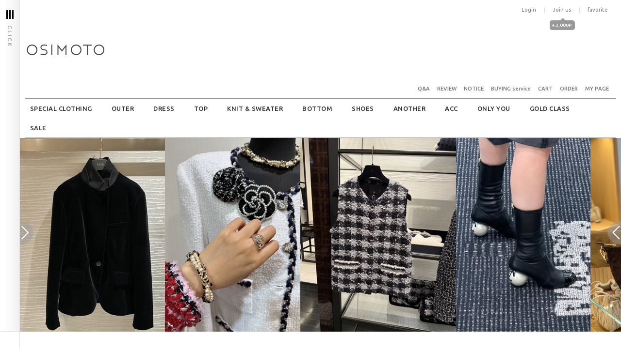

--- FILE ---
content_type: text/html
request_url: http://osimoto.co.kr/
body_size: 24037
content:

<!DOCTYPE html PUBLIC "-//W3C//DTD HTML 4.01//EN" "http://www.w3.org/TR/html4/strict.dtd">
<html>
<head>
<meta http-equiv="CONTENT-TYPE" content="text/html;charset=EUC-KR">
<link rel="shortcut icon" href="/shopimages/osimoto3/favicon.ico" type="image/x-icon">
<link rel="apple-touch-icon-precomposed" href="/shopimages/osimoto3/mobile_web_icon.png" />
<meta name="referrer" content="no-referrer-when-downgrade" />
<meta property="og:type" content="website" />
<meta property="og:url" content="http://www.osimoto.co.kr" />
<title>색다른패션을 입는오시모토☆ 더욱 예뻐지세요~!!</title>
<meta name="naver-site-verification" content="4b79de33df6d2f5242f5f05a867286d1b26c8f52" />

<link type="text/css" rel="stylesheet" href="/shopimages/osimoto3/template/work/480/common.css?r=1728517042" /><meta name="google-site-verification" content="cvqHoBTYK_jaFTG2U6jKcqp--X-b9RCrNJ4H4W_lLD0" />
</head>
<body>
<script type="text/javascript" src="/js/jquery-1.7.2.min.js"></script><script type="text/javascript" src="/js/lazyload.min.js"></script>
<script type="text/javascript">
function getCookiefss(name) {
    lims = document.cookie;
    var index = lims.indexOf(name + "=");
    if (index == -1) {
        return null;
    }
    index = lims.indexOf("=", index) + 1; // first character
    var endstr = lims.indexOf(';', index);
    if (endstr == -1) {
        endstr = lims.length; // last character
    }
    return unescape(lims.substring(index, endstr));
}
</script><script type="text/javascript">
var MOBILE_USE = '';
var DESIGN_VIEW = 'PC';
</script><script type="text/javascript" src="/js/flash.js"></script>
<script type="text/javascript" src="/js/neodesign/rightbanner.js"></script>
<script type="text/javascript" src="/js/bookmark.js"></script>
<style type="text/css">

.MS_search_word { }

</style>

<script type="text/javascript">

var pre_ORBAS = '';
var pre_min_amount = '1';
var pre_product_uid = '';
var pre_product_name = '';
var pre_product_price = '';
var pre_option_type = '';
var pre_option_display_type = '';
var pre_optionJsonData = '';
var IS_LOGIN = 'false';
var is_bulk = 'N';
var bulk_arr_info = [];
var pre_min_add_amount = '1';
var pre_max_amount = '100000';

    var is_unify_opt = '1' ? true : false; 
    var pre_baskethidden = '';

var is_unify_opt = true;
var ORBAS = '';
var min_amount = '1';
var min_add_amount = '1';
var max_amount = '100000';
var product_uid = '';
var product_name = '';
var product_price = '';
var option_type = '';
var option_display_type = '';
var is_dummy = null;
var is_exist = null;
var optionJsonData = '';
var view_member_only_price = '';
var IS_LOGIN = 'false';
var shop_language = 'kor';
var is_bulk = 'N';
var bulk_arr_info = [];
var use_option_limit = '';
var design_view = 'PC';

var db = 'osimoto3';
var baskethidden = '';
function hanashopfree() {
    
}

var viewsslmain="";
function clicksslmain(){
   if(!viewsslmain.closed && viewsslmain) viewsslmain.focus();
   else{
       viewsslmain = window.open("about:blank","viewsslmain","height=304,width=458,scrollbars=no");
       viewsslmain.document.write('<title>보안접속이란?</title>');
       viewsslmain.document.write('<style>\n');
       viewsslmain.document.write('body { background-color: #FFFFFF; font-family: "굴림"; font-size: x-small; } \n');
       viewsslmain.document.write('P {margin-top:2px;margin-bottom:2px;}\n');
       viewsslmain.document.write('</style>\n');
       viewsslmain.document.write('<body topmargin=0 leftmargin=0 marginleft=0 marginwidth=0>\n');
       viewsslmain.document.write('<a href="JavaScript:self.close()"><img src="/images/common/ssllogin_aboutimg.gif" align=absmiddle border=0 /></a>');
       viewsslmain.moveTo(100,100);
   }
}
function getCookie_mainm(name) {
    lims = document.cookie;
    var index = lims.indexOf(name + "=");
    if (index == -1) return null;
    index = lims.indexOf("=", index) + 1; // first character
    var endstr = lims.indexOf(";", index);
    if (endstr == -1) endstr = lims.length; // last character
    return unescape(lims.substring(index, endstr));
}

function get_page_id() {
    var query_string = window.location.search.substring(1);
    var vars  = query_string.split('&');
    for (i = 0; i < vars.length; i++) {
        tmp = vars[i].split('=');
        if (tmp[0] == 'page_id') { 
            return tmp[1];
        } 
    } 
    return 1;
}

</script>

<link type="text/css" rel="stylesheet" href="/shopimages/osimoto3/template/work/480/main.css?t=202410100837" />
<div id='blk_scroll_wings'><script type='text/javascript' src='/html/shopRbanner.html?param1=1' ></script></div>
<div id='cherrypicker_scroll'></div>
<div id="wrap">
    
<link type="text/css" rel="stylesheet" href="/shopimages/osimoto3/template/work/480/header.1.css?t=202410100837" />
<link href="http://fonts.googleapis.com/css?family=Source+Sans+Pro:400,400italic,600" rel="stylesheet" type="text/css"/>
<link href="http://fonts.googleapis.com/css?family=Dancing+Script" rel="stylesheet" type="text/css"/>
<link href="http://fonts.googleapis.com/earlyaccess/nanumgothic.css" rel="stylesheet" type="text/css"/>
<link href="http://fonts.googleapis.com/css?family=Ubuntu:300,400,500" rel="stylesheet" type="text/css"/>

<div id="hdWrap">
    <div id="header" class="clearfix">
        <div class="logo">
            <h1><a href="/"><img src="/design/osimoto3/coding/logo.png"/></a></h1>
        </div>
        <ul class="login">
                        <li><a href="/shop/member.html?type=login">Login</a></li>
            <li><a href="/shop/idinfo.html">Join us<div id="jointip"><span><font color="white">+ 3,000P</font></span></div></a></li>
                        <li><a href="javascript:CreateBookmarkLink('http://osimoto.co.kr', '색다른패션을 입는오시모토☆ 더욱 예뻐지세요~!!');">favorite</a></li>
        </ul>
    </div>
    <div id="menu" class="clearfix">
        <div class="board">
            <ul>
                <li><a href="/board/board.html?code=osimoto3">Q&amp;A</a></li>
                <li><a href="/board/board.html?code=osimoto3_board1">REVIEW</a></li>
                <li><a href="/board/board.html?code=osimoto3_board2">NOTICE</a></li>
                <li><a href="/board/board.html?code=osimoto3_board3">BUYING service</a></li>
                <!--<li><a href="/board/board.html?code=osimoto3_image2">TREND LOOK</a></li>-->
                <li><a href="/shop/basket.html">CART</a></li>
                <li><a href="/shop/confirm_login.html?type=myorder">ORDER</a></li>
                <li><a href="/shop/member.html?type=mynewmain">MY PAGE</a></li>
            </ul>
        </div>
        <div class="clear2"></div>

        <div id="category" class="clearfix">
            <ul>
                <li><a href="/shop/shopbrand.html?xcode=001&type=X">SPECIAL CLOTHING</a></li>
                <li><a href="/shop/shopbrand.html?xcode=010&type=X">OUTER</a></li>
                <li><a href="/shop/shopbrand.html?xcode=009&type=X">DRESS</a></li>
                <li><a href="/shop/shopbrand.html?xcode=007&type=X">TOP</a></li>
                <li><a href="/shop/shopbrand.html?xcode=014&type=O">KNIT & SWEATER</a></li>
                <li><a href="/shop/shopbrand.html?xcode=008&type=X">BOTTOM</a></li>
                <li><a href="/shop/shopbrand.html?xcode=013&type=X">SHOES</a></li>
                <li><a href="/shop/shopbrand.html?xcode=016&type=O">ANOTHER</a></li>
                <li><a href="/shop/shopbrand.html?xcode=011&type=X">ACC</a></li>
                <li><a href="/shop/shopbrand.html?xcode=012&type=X">ONLY YOU</a></li>
                <li><a href="/shop/shopbrand.html?xcode=021&type=X">GOLD CLASS</a></li>
                <li><a href="/shop/shopbrand.html?xcode=006&type=X">SALE</a></li>
            </ul>
        </div>

    </div>
</div>
<script type="text/javascript" src="/shopimages/osimoto3/template/work/480/header.1.js?t=202410100837"></script>
    <div id="mainimg">
        <div class="hero-unit">
            <div id="film_roll_1">
                <div><img src="/design/osimoto3/coding/main1.jpg"/></div>
                <div><img src="/design/osimoto3/coding/main2.jpg"/></div>
                <div><img src="/design/osimoto3/coding/main5.jpg"/></div>
                <div><img src="/design/osimoto3/coding/main3.jpg"/></div>
                <div><img src="/design/osimoto3/coding/main4.jpg"/></div>
            </div>
        </div>
    </div>
    <div id="contentWrapper">
        <div id="contentWrap">
            
<link type="text/css" rel="stylesheet" href="/shopimages/osimoto3/template/work/480/menu.1.css?t=202410100837" />
<div id="right">
    <div id="rightmu">
        <div class="rightmu">
            <div class="rightbt"><a href="#none" class="showRight" id="showRight">닫기</a></div>
            <div class="rightmumu">
                <div class="notice">
                    <dl>
                        <dt><h2><a href="/board/board.html?code=osimoto3_board2">NOTICE *</a></h2></dt>
                        <dd>
                            <ul class="notice-list">
                                                                <li><a href="/board/board.html?code=osimoto3_board2&page=1&type=v&num1=999998&num2=00000&lock=N"><font size=2><font color=#5000AF><b>교환,반품안내(구매전필독)</b></font></font></a></li>
                                                                <li><a href="/board/board.html?code=osimoto3_board2&page=1&type=v&num1=999999&num2=00000&lock=N"><font size=2><font color=#ff0000><b>개인통관필수입력!!</b></font></font></a></li>
                                                            </ul>
                        </dd>
                    </dl>
                </div>
                <div class="ins">
                    <ul>
                        <li style="padding:0 0 10px;">INSTAGRAM (#osimoto)</li>
                        <li>
                        <!-- SnapWidget -->
                        <script src="http://snapwidget.com/js/snapwidget.js"></script>
                        <!-- SnapWidget -->
<iframe src="http://snapwidget.com/in/?u=b3NpbW90b3xpbnw1NnwzfDJ8fG5vfDF8bm9uZXxvblN0YXJ0fG5vfG5v&ve=020216" title="Instagram Widget" class="snapwidget-widget" allowTransparency="true" frameborder="0" scrolling="no" style="border:none; overflow:hidden; width:171px; height:114px"></iframe></li>
                    </ul>
                </div>
                <div class="hd-search">
                    <form action="/shop/shopbrand.html" method="post" name="search">                        <fieldset>
                        <legend>상품 검색 폼</legend>
                            <input name="search" onkeydown="CheckKey_search();" value=""  class="MS_search_word input-keyword" />                            <a href="javascript:search_submit();"><input type="image" src="/design/osimoto3/coding/serbt.png" alt="search for product" title="search for product" /></a>
                        </fieldset>
                    </form>                </div>
                <div class="etcmu">
                    <ul>
                        <li><a href="http://www.doortodoor.co.kr/parcel/pa_004.jsp" target="_blank">DELIVERY</a></li>
                        <li><a href="http://instagram.com" target="_blank">INSTAGRAM</a></li>
                    </ul>
                </div>
                <div class="call">
                    <h3>CALL CENTER *</h3>
                    <ul>
                        <li class="num">0505.556.5050</li>
                        <li>MON-FRI PM 12 - PM 06</li>
                        <li style="padding:0 0 20px;">SAT, SUN, RED DAY OFF</li>
                    </ul>
                   <h3>BANK INFO *</h3>
                    <ul>
                        <li><span class="gks">국민</span> 236-21-0739-783</li>
                        <li><span class="gks">신한</span> 110-316-658679</li>
                        <li><span class="gks">우리</span> 1005-203-141838</li>

                        <li><span class="gks">예금주 박진이</span></li>
                    </ul>
                </div>
                <div class="updo">
                    <ul>
                        <li><a href="#top">UP</a></li>
                        <li><a href="#footer">DOWN</a></li>
                    </ul>
                </div>
            </div>
        </div>
    </div>
</div>
<script type="text/javascript" src="/shopimages/osimoto3/template/work/480/menu.1.js?t=202410100837"></script>
            <div id="content">
                <div id="main">
                    <div id="wbest">
                        <h2><span>BEST</span></h2>
                        <!---베스트효과---->
                        <!-- Start newslider-vertical -->
                        <div class="sliderkit newslider-vertical">
                            <div class="customtabs tabs-imbricate">
                                <div class="customtabs-nav">
                                    <div class="customtabs-nav-clip">
                                        <ul>
                                            <li><a href="#none">WEEKLY BEST</a></li>
                                            <li><a href="#none">OUTER . TOP</a></li>
                                            <li><a href="#none">DRESS</a></li>
                                            <li><a href="#none">BOTTOM</a></li>
                                            <li><a href="#none">ACC . SHOES . BAG</a></li>
                                        </ul>
                                    </div>
                                </div>
                                <div class="customtabs-panels">
                                    <div class="customtabs-panel">
                                        <!-----------WEEKLY BEST-------------->
                                        <div class="item-cont">
                                                                                    <dl class="item-list">
                                                <dt><a href="/shop/shopdetail.html?branduid=12229275&search=&xcode=001&mcode=001&scode=&special=5&GfDT=amh3UQ%3D%3D"><img class="MS_prod_img_s" src="/shopimages/osimoto3/0010010021123.jpg?1764829988" alt="상품 섬네일" title="상품 섬네일" /></a></dt>
                                            </dl>
                                                                                                                                <dl class="item-list">
                                                <dt><a href="/shop/shopdetail.html?branduid=12228573&search=&xcode=021&mcode=002&scode=001&special=5&GfDT=aWZ3UA%3D%3D"><img class="MS_prod_img_s" src="/shopimages/osimoto3/0210020041583.jpg?1759043519" alt="상품 섬네일" title="상품 섬네일" /></a></dt>
                                            </dl>
                                                                                                                                <dl class="item-list">
                                                <dt><a href="/shop/shopdetail.html?branduid=12228769&search=&xcode=010&mcode=001&scode=&special=5&GfDT=aGd3Uw%3D%3D"><img class="MS_prod_img_s" src="/shopimages/osimoto3/0100010033943.jpg?1759420589" alt="상품 섬네일" title="상품 섬네일" /></a></dt>
                                            </dl>
                                                                                                                                <dl class="item-list">
                                                <dt><a href="/shop/shopdetail.html?branduid=12228561&search=&xcode=021&mcode=001&scode=001&special=5&GfDT=bmh9W18%3D"><img class="MS_prod_img_s" src="/shopimages/osimoto3/0210010030193.jpg?1758937227" alt="상품 섬네일" title="상품 섬네일" /></a></dt>
                                            </dl>
                                                                                    </div><div class="item-cont">
                                                                                                                                <dl class="item-list">
                                                <dt><a href="/shop/shopdetail.html?branduid=12228780&search=&xcode=021&mcode=004&scode=&special=5&GfDT=bm59W1g%3D"><img class="MS_prod_img_s" src="/shopimages/osimoto3/0210040014953.jpg?1759552365" alt="상품 섬네일" title="상품 섬네일" /></a></dt>
                                            </dl>
                                                                                                                                <dl class="item-list">
                                                <dt><a href="/shop/shopdetail.html?branduid=12228785&search=&xcode=021&mcode=001&scode=001&special=5&GfDT=a2p3VA%3D%3D"><img class="MS_prod_img_s" src="/shopimages/osimoto3/0210010030253.jpg?1759559685" alt="상품 섬네일" title="상품 섬네일" /></a></dt>
                                            </dl>
                                                                                                                                <dl class="item-list">
                                                <dt><a href="/shop/shopdetail.html?branduid=12228767&search=&xcode=014&mcode=000&scode=&special=5&GfDT=Z2l3Vw%3D%3D"><img class="MS_prod_img_s" src="/shopimages/osimoto3/0140000030973.jpg?1759418277" alt="상품 섬네일" title="상품 섬네일" /></a></dt>
                                            </dl>
                                                                                                                                <dl class="item-list">
                                                <dt><a href="/shop/shopdetail.html?branduid=12228679&search=&xcode=001&mcode=001&scode=&special=5&GfDT=am13Vg%3D%3D"><img class="MS_prod_img_s" src="/shopimages/osimoto3/0010010020253.jpg?1759226978" alt="상품 섬네일" title="상품 섬네일" /></a></dt>
                                            </dl>
                                                                                    </div><div class="item-cont">
                                                                                                                            </div>
                                        <!-- //WEEKLY BEST -->
                                    </div>
                                    <div class="customtabs-panel">
                                        <div class="customtabs-news">
                                         <!-----------OUTER . TOP-------------->
                                        <div class="item-cont">
                                                                                    <dl class="item-list">
                                                <dt><a href="/shop/shopdetail.html?branduid=12228123&search=&xcode=001&mcode=002&scode=&special=6&GfDT=bWp3UQ%3D%3D"><img class="MS_prod_img_s" src="/shopimages/osimoto3/0010020018453.jpg?1754986024" alt="상품 섬네일" title="상품 섬네일" /></a></dt>
                                            </dl>
                                                                                                                                <dl class="item-list">
                                                <dt><a href="/shop/shopdetail.html?branduid=12228776&search=&xcode=001&mcode=002&scode=&special=6&GfDT=a2p3UA%3D%3D"><img class="MS_prod_img_s" src="/shopimages/osimoto3/0010020018833.jpg?1759474693" alt="상품 섬네일" title="상품 섬네일" /></a></dt>
                                            </dl>
                                                                                                                                <dl class="item-list">
                                                <dt><a href="/shop/shopdetail.html?branduid=12228362&search=&xcode=001&mcode=002&scode=&special=6&GfDT=bmt1W14%3D"><img class="MS_prod_img_s" src="/shopimages/osimoto3/0010020018743.jpg?1757398218" alt="상품 섬네일" title="상품 섬네일" /></a></dt>
                                            </dl>
                                                                                                                                <dl class="item-list">
                                                <dt><a href="/shop/shopdetail.html?branduid=12228358&search=&xcode=007&mcode=003&scode=&special=6&GfDT=bm98W18%3D"><img class="MS_prod_img_s" src="/shopimages/osimoto3/0070030008993.jpg?1757296085" alt="상품 섬네일" title="상품 섬네일" /></a></dt>
                                            </dl>
                                                                                    </div><div class="item-cont">
                                                                                                                                <dl class="item-list">
                                                <dt><a href="/shop/shopdetail.html?branduid=12228402&search=&xcode=010&mcode=002&scode=&special=6&GfDT=bm99W1g%3D"><img class="MS_prod_img_s" src="/shopimages/osimoto3/0100020012513.jpg?1758002543" alt="상품 섬네일" title="상품 섬네일" /></a></dt>
                                            </dl>
                                                                                                                                <dl class="item-list">
                                                <dt><a href="/shop/shopdetail.html?branduid=12228766&search=&xcode=010&mcode=001&scode=&special=6&GfDT=bm5%2BW1k%3D"><img class="MS_prod_img_s" src="/shopimages/osimoto3/0100010033933.jpg?1759417518" alt="상품 섬네일" title="상품 섬네일" /></a></dt>
                                            </dl>
                                                                                                                                <dl class="item-list">
                                                <dt><a href="/shop/shopdetail.html?branduid=12228356&search=&xcode=010&mcode=001&scode=&special=6&GfDT=bGV7"><img class="MS_prod_img_s" src="/shopimages/osimoto3/0100010033863.jpg?1757293429" alt="상품 섬네일" title="상품 섬네일" /></a></dt>
                                            </dl>
                                                                                                                                <dl class="item-list">
                                                <dt><a href="/shop/shopdetail.html?branduid=12227942&search=&xcode=001&mcode=001&scode=&special=6&GfDT=aGd3Vg%3D%3D"><img class="MS_prod_img_s" src="/shopimages/osimoto3/0010010019433.jpg?1753680499" alt="상품 섬네일" title="상품 섬네일" /></a></dt>
                                            </dl>
                                                                                    </div><div class="item-cont">
                                                                                                                            </div>
                                        <!-- //OUTER . TOP -->
                                        </div>
                                    </div>
                                    <div class="customtabs-panel">
                                        <div class="customtabs-news">
                                        <!-----------DRESS-------------->
                                        <div class="item-cont">
                                                                                    <dl class="item-list">
                                                <dt><a href="/shop/shopdetail.html?branduid=12227912&search=&xcode=001&mcode=004&scode=005&special=7&GfDT=am53UQ%3D%3D"><img class="MS_prod_img_s" src="/shopimages/osimoto3/0010040013743.jpg?1752409935" alt="상품 섬네일" title="상품 섬네일" /></a></dt>
                                            </dl>
                                                                                                                                <dl class="item-list">
                                                <dt><a href="/shop/shopdetail.html?branduid=12228237&search=&xcode=001&mcode=004&scode=003&special=7&GfDT=bmt6W10%3D"><img class="MS_prod_img_s" src="/shopimages/osimoto3/0010040013863.jpg?1756359371" alt="상품 섬네일" title="상품 섬네일" /></a></dt>
                                            </dl>
                                                                                                                                <dl class="item-list">
                                                <dt><a href="/shop/shopdetail.html?branduid=12228370&search=&xcode=001&mcode=004&scode=003&special=7&GfDT=bml9W14%3D"><img class="MS_prod_img_s" src="/shopimages/osimoto3/0010040013893.jpg?1757498518" alt="상품 섬네일" title="상품 섬네일" /></a></dt>
                                            </dl>
                                                                                                                                <dl class="item-list">
                                                <dt><a href="/shop/shopdetail.html?branduid=12228210&search=&xcode=001&mcode=004&scode=003&special=7&GfDT=bW93Ug%3D%3D"><img class="MS_prod_img_s" src="/shopimages/osimoto3/0010040013843.jpg?1755955537" alt="상품 섬네일" title="상품 섬네일" /></a></dt>
                                            </dl>
                                                                                    </div><div class="item-cont">
                                                                                                                                <dl class="item-list">
                                                <dt><a href="/shop/shopdetail.html?branduid=12228680&search=&xcode=009&mcode=001&scode=&special=7&GfDT=a2V5"><img class="MS_prod_img_s" src="/shopimages/osimoto3/0090010044853.jpg?1759227897" alt="상품 섬네일" title="상품 섬네일" /></a></dt>
                                            </dl>
                                                                                                                            </div>
                                        <!-- //DRESS -->
                                        </div>
                                    </div>
                                    <div class="customtabs-panel">
                                        <div class="customtabs-news">
                                        <!-----------BOTTOM-------------->
                                        <div class="item-cont">
                                                                                    <dl class="item-list">
                                                <dt><a href="/shop/shopdetail.html?branduid=12228682&search=&xcode=008&mcode=001&scode=&special=8&GfDT=bm11W1w%3D"><img class="MS_prod_img_s" src="/shopimages/osimoto3/0080010022793.jpg?1759229715" alt="상품 섬네일" title="상품 섬네일" /></a></dt>
                                            </dl>
                                                                                                                                <dl class="item-list">
                                                <dt><a href="/shop/shopdetail.html?branduid=12228361&search=&xcode=008&mcode=002&scode=&special=8&GfDT=aGd3UA%3D%3D"><img class="MS_prod_img_s" src="/shopimages/osimoto3/0080020012253.jpg?1757397543" alt="상품 섬네일" title="상품 섬네일" /></a></dt>
                                            </dl>
                                                                                                                                <dl class="item-list">
                                                <dt><a href="/shop/shopdetail.html?branduid=12228491&search=&xcode=008&mcode=002&scode=&special=8&GfDT=bGd3Uw%3D%3D"><img class="MS_prod_img_s" src="/shopimages/osimoto3/0080020012263.jpg?1758119939" alt="상품 섬네일" title="상품 섬네일" /></a></dt>
                                            </dl>
                                                                                                                                <dl class="item-list">
                                                <dt><a href="/shop/shopdetail.html?branduid=12228545&search=&xcode=001&mcode=003&scode=&special=8&GfDT=aWx3Ug%3D%3D"><img class="MS_prod_img_s" src="/shopimages/osimoto3/0010030014713.jpg?1758612541" alt="상품 섬네일" title="상품 섬네일" /></a></dt>
                                            </dl>
                                                                                    </div><div class="item-cont">
                                                                                                                                <dl class="item-list">
                                                <dt><a href="/shop/shopdetail.html?branduid=12228187&search=&xcode=001&mcode=003&scode=&special=8&GfDT=Z2h3VQ%3D%3D"><img class="MS_prod_img_s" src="/shopimages/osimoto3/0010030014623.jpg?1755849342" alt="상품 섬네일" title="상품 섬네일" /></a></dt>
                                            </dl>
                                                                                                                                <dl class="item-list">
                                                <dt><a href="/shop/shopdetail.html?branduid=12228175&search=&xcode=001&mcode=003&scode=&special=8&GfDT=bm96W1k%3D"><img class="MS_prod_img_s" src="/shopimages/osimoto3/0010030014613.jpg?1755769388" alt="상품 섬네일" title="상품 섬네일" /></a></dt>
                                            </dl>
                                                                                                                                <dl class="item-list">
                                                <dt><a href="/shop/shopdetail.html?branduid=12228010&search=&xcode=001&mcode=003&scode=&special=8&GfDT=Zmx3Vw%3D%3D"><img class="MS_prod_img_s" src="/shopimages/osimoto3/0010030014573.jpg?1753601037" alt="상품 섬네일" title="상품 섬네일" /></a></dt>
                                            </dl>
                                                                                                                                <dl class="item-list">
                                                <dt><a href="/shop/shopdetail.html?branduid=12227853&search=&xcode=001&mcode=003&scode=&special=8&GfDT=bGl3Vg%3D%3D"><img class="MS_prod_img_s" src="/shopimages/osimoto3/0010030014513.jpg?1751879918" alt="상품 섬네일" title="상품 섬네일" /></a></dt>
                                            </dl>
                                                                                    </div><div class="item-cont">
                                                                                                                            </div>
                                        <!-- //BOTTOM -->
                                        </div>
                                    </div>
                                    <div class="customtabs-panel">
                                        <div class="customtabs-news">
                                        <!-----------ACC . SHOES . BAG-------------->
                                        <div class="height">
                                        <div class="item-cont">
                                                                                    <dl class="item-list">
                                                <dt><a href="/shop/shopdetail.html?branduid=12228787&search=&xcode=021&mcode=002&scode=001&special=9&GfDT=bml0W1w%3D"><img class="MS_prod_img_s" src="/shopimages/osimoto3/0210020041643.jpg?1760021252" /></a></dt>
                                            </dl>
                                                                                                                                <dl class="item-list">
                                                <dt><a href="/shop/shopdetail.html?branduid=12228797&search=&xcode=011&mcode=001&scode=&special=9&GfDT=Zm53UA%3D%3D"><img class="MS_prod_img_s" src="/shopimages/osimoto3/0110010012373.jpg?1759904990" /></a></dt>
                                            </dl>
                                                                                                                                <dl class="item-list">
                                                <dt><a href="/shop/shopdetail.html?branduid=12228794&search=&xcode=011&mcode=001&scode=&special=9&GfDT=aGp3Uw%3D%3D"><img class="MS_prod_img_s" src="/shopimages/osimoto3/0110010012343.jpg?1759897533" /></a></dt>
                                            </dl>
                                                                                                                                <dl class="item-list">
                                                <dt><a href="/shop/shopdetail.html?branduid=12228152&search=&xcode=021&mcode=001&scode=001&special=9&GfDT=a2Z3Ug%3D%3D"><img class="MS_prod_img_s" src="/shopimages/osimoto3/0210010029873.jpg?1757749388" /></a></dt>
                                            </dl>
                                                                                    </div><div class="item-cont">
                                                                                                                                <dl class="item-list">
                                                <dt><a href="/shop/shopdetail.html?branduid=12228314&search=&xcode=021&mcode=001&scode=001&special=9&GfDT=bm5%2FW1g%3D"><img class="MS_prod_img_s" src="/shopimages/osimoto3/0210010030043.jpg?1757219525" /></a></dt>
                                            </dl>
                                                                                                                                <dl class="item-list">
                                                <dt><a href="/shop/shopdetail.html?branduid=12228407&search=&xcode=021&mcode=001&scode=001&special=9&GfDT=bmp7W1k%3D"><img class="MS_prod_img_s" src="/shopimages/osimoto3/0210010030133.jpg?1758008966" /></a></dt>
                                            </dl>
                                                                                                                                <dl class="item-list">
                                                <dt><a href="/shop/shopdetail.html?branduid=12228575&search=&xcode=021&mcode=004&scode=&special=9&GfDT=bm9%2FW1o%3D"><img class="MS_prod_img_s" src="/shopimages/osimoto3/0210040014913.jpg?1759058930" /></a></dt>
                                            </dl>
                                                                                                                                <dl class="item-list">
                                                <dt><a href="/shop/shopdetail.html?branduid=12228515&search=&xcode=021&mcode=002&scode=001&special=9&GfDT=aWZ3Vg%3D%3D"><img class="MS_prod_img_s" src="/shopimages/osimoto3/0210020041523.jpg?1758262130" /></a></dt>
                                            </dl>
                                                                                    </div><div class="item-cont">
                                                                                                                            </div>
                                        </div>
                                        <!-- //ACC . SHOES . BAG -->
                                        </div>
                                    </div>
                                </div>
                            </div>
                        </div>
                        <!-- Slider Kit launch -->
                    </div>

                    <div class="item-wrap">

                        <div class="item-hd">
                            <h2><span>NEW ARRIVAL</span></h2>
                        </div>
                        <div class="item-cont">
                                                    <dl class="item-list">
                                <dt><a href="/shop/shopdetail.html?branduid=12229585&search=&xcode=021&mcode=002&scode=001&special=3&GfDT=Zml3UQ%3D%3D"><img class="MS_prod_img_s" src="/shopimages/osimoto3/0210020042543.jpg?1768892755"/></a></dt>
                                <dd>
                                    <ul>
                                        <li class="prd-name"><span class='MK-product-icons'></span> the flat sne(4컬)</li>
                                        <li class="prd-price">247,500원</li>
                                                                                <li class="preview"><a href="javascript:viewdetail('021002004254', '1', '');"><img src="/images/common/view_shopdetail6.gif" alt="미리보기" title="미리보기" /></a></li>
                                                                            </ul>
                                </dd>
                            </dl>
                                                                                <dl class="item-list">
                                <dt><a href="/shop/shopdetail.html?branduid=12229583&search=&xcode=001&mcode=002&scode=&special=3&GfDT=bmh9W10%3D"><img class="MS_prod_img_s" src="/shopimages/osimoto3/0010020019143.jpg?1768890284"/></a></dt>
                                <dd>
                                    <ul>
                                        <li class="prd-name"><span class='MK-product-icons'></span> 12229583 cashmere nordic pullover</li>
                                        <li class="prd-price">0원</li>
                                                                                <li class="preview"><a href="javascript:viewdetail('001002001914', '1', '');"><img src="/images/common/view_shopdetail6.gif" alt="미리보기" title="미리보기" /></a></li>
                                                                            </ul>
                                </dd>
                            </dl>
                                                                                <dl class="item-list">
                                <dt><a href="/shop/shopdetail.html?branduid=12229582&search=&xcode=021&mcode=002&scode=001&special=3&GfDT=a2x3Uw%3D%3D"><img class="MS_prod_img_s" src="/shopimages/osimoto3/0210020042533.jpg?1768885372"/></a></dt>
                                <dd>
                                    <ul>
                                        <li class="prd-name"><span class='MK-product-icons'></span> wupple slippers(3컬)</li>
                                        <li class="prd-price">0원</li>
                                                                                <li class="preview"><a href="javascript:viewdetail('021002004253', '1', '');"><img src="/images/common/view_shopdetail6.gif" alt="미리보기" title="미리보기" /></a></li>
                                                                            </ul>
                                </dd>
                            </dl>
                                                                                <dl class="item-list">
                                <dt><a href="/shop/shopdetail.html?branduid=12229584&search=&xcode=001&mcode=002&scode=&special=3&GfDT=bm57W18%3D"><img class="MS_prod_img_s" src="/shopimages/osimoto3/0010020019153.jpg?1768891058"/></a></dt>
                                <dd>
                                    <ul>
                                        <li class="prd-name"><span class='MK-product-icons'></span> 12229584 layered tee</li>
                                        <li class="prd-price">141,700원</li>
                                                                                <li class="preview"><a href="javascript:viewdetail('001002001915', '1', '');"><img src="/images/common/view_shopdetail6.gif" alt="미리보기" title="미리보기" /></a></li>
                                                                            </ul>
                                </dd>
                            </dl>
                                                    </div><div class="item-cont">
                                                                                <dl class="item-list">
                                <dt><a href="/shop/shopdetail.html?branduid=12229575&search=&xcode=001&mcode=002&scode=&special=3&GfDT=Zm93VQ%3D%3D"><img class="MS_prod_img_s" src="/shopimages/osimoto3/0010020019123.jpg?1768732757"/></a></dt>
                                <dd>
                                    <ul>
                                        <li class="prd-name"><span class='MK-product-icons'></span> 12229575 holiday sweater</li>
                                        <li class="prd-price">0원</li>
                                                                                <li class="preview"><a href="javascript:viewdetail('001002001912', '1', '');"><img src="/images/common/view_shopdetail6.gif" alt="미리보기" title="미리보기" /></a></li>
                                                                            </ul>
                                </dd>
                            </dl>
                                                                                <dl class="item-list">
                                <dt><a href="/shop/shopdetail.html?branduid=12229570&search=&xcode=021&mcode=001&scode=001&special=3&GfDT=bGh3VA%3D%3D"><img class="MS_prod_img_s" src="/shopimages/osimoto3/0210010030873.jpg?1768783754"/></a></dt>
                                <dd>
                                    <ul>
                                        <li class="prd-name"><span class='MK-product-icons'></span> mini pouch(4타입)</li>
                                        <li class="prd-price">0원</li>
                                                                                <li class="preview"><a href="javascript:viewdetail('021001003087', '1', '');"><img src="/images/common/view_shopdetail6.gif" alt="미리보기" title="미리보기" /></a></li>
                                                                            </ul>
                                </dd>
                            </dl>
                                                                                <dl class="item-list">
                                <dt><a href="/shop/shopdetail.html?branduid=12229576&search=&xcode=001&mcode=001&scode=&special=3&GfDT=Zm53Vw%3D%3D"><img class="MS_prod_img_s" src="/shopimages/osimoto3/0010010021623.jpg?1768735153"/></a></dt>
                                <dd>
                                    <ul>
                                        <li class="prd-name"><span class='MK-product-icons'></span> 12229576 printed vest(M즉배송)</li>
                                        <li class="prd-price">248,400원</li>
                                                                                <li class="preview"><a href="javascript:viewdetail('001001002162', '1', '');"><img src="/images/common/view_shopdetail6.gif" alt="미리보기" title="미리보기" /></a></li>
                                                                            </ul>
                                </dd>
                            </dl>
                                                                                <dl class="item-list">
                                <dt><a href="/shop/shopdetail.html?branduid=12229573&search=&xcode=021&mcode=004&scode=&special=3&GfDT=bm1%2FW1s%3D"><img class="MS_prod_img_s" src="/shopimages/osimoto3/0210040015233.jpg?1768734119"/></a></dt>
                                <dd>
                                    <ul>
                                        <li class="prd-name"><span class='MK-product-icons'></span> bear bag charm(즉배송)</li>
                                        <li class="prd-price">0원</li>
                                                                                <li class="preview"><a href="javascript:viewdetail('021004001523', '1', '');"><img src="/images/common/view_shopdetail6.gif" alt="미리보기" title="미리보기" /></a></li>
                                                                            </ul>
                                </dd>
                            </dl>
                                                    </div><div class="item-cont">
                                                                                <dl class="item-list">
                                <dt><a href="/shop/shopdetail.html?branduid=12229578&search=&xcode=001&mcode=002&scode=&special=3&GfDT=bmx9W1Q%3D"><img class="MS_prod_img_s" src="/shopimages/osimoto3/0010020019133.jpg?1768737512"/></a></dt>
                                <dd>
                                    <ul>
                                        <li class="prd-name"><span class='MK-product-icons'></span> 12229578 flat collar cd</li>
                                        <li class="prd-price">0원</li>
                                                                                <li class="preview"><a href="javascript:viewdetail('001002001913', '1', '');"><img src="/images/common/view_shopdetail6.gif" alt="미리보기" title="미리보기" /></a></li>
                                                                            </ul>
                                </dd>
                            </dl>
                                                                                <dl class="item-list">
                                <dt><a href="/shop/shopdetail.html?branduid=12229572&search=&xcode=021&mcode=004&scode=&special=3&GfDT=Z2x3WA%3D%3D"><img class="MS_prod_img_s" src="/shopimages/osimoto3/0210040015223.jpg?1768718121"/></a></dt>
                                <dd>
                                    <ul>
                                        <li class="prd-name"><span class='MK-product-icons'></span> togo wallet(즉배송)</li>
                                        <li class="prd-price">125,000원</li>
                                                                                <li class="preview"><a href="javascript:viewdetail('021004001522', '1', '');"><img src="/images/common/view_shopdetail6.gif" alt="미리보기" title="미리보기" /></a></li>
                                                                            </ul>
                                </dd>
                            </dl>
                                                                                <dl class="item-list">
                                <dt><a href="/shop/shopdetail.html?branduid=12229574&search=&xcode=001&mcode=006&scode=&special=3&GfDT=bmp9W11E"><img class="MS_prod_img_s" src="/shopimages/osimoto3/0010060003723.jpg?1768783359"/></a></dt>
                                <dd>
                                    <ul>
                                        <li class="prd-name"><span class='MK-product-icons'></span> 12229574 cashmere & wool muffler</li>
                                        <li class="prd-price">205,700원</li>
                                                                                <li class="preview"><a href="javascript:viewdetail('001006000372', '1', '');"><img src="/images/common/view_shopdetail6.gif" alt="미리보기" title="미리보기" /></a></li>
                                                                            </ul>
                                </dd>
                            </dl>
                                                                                <dl class="item-list">
                                <dt><a href="/shop/shopdetail.html?branduid=12229571&search=&xcode=021&mcode=001&scode=001&special=3&GfDT=bmt8W11F"><img class="MS_prod_img_s" src="/shopimages/osimoto3/0210010030883.jpg?1768715108"/></a></dt>
                                <dd>
                                    <ul>
                                        <li class="prd-name"><span class='MK-product-icons'></span> mini duma</li>
                                        <li class="prd-price">0원</li>
                                                                                <li class="preview"><a href="javascript:viewdetail('021001003088', '1', '');"><img src="/images/common/view_shopdetail6.gif" alt="미리보기" title="미리보기" /></a></li>
                                                                            </ul>
                                </dd>
                            </dl>
                                                    </div><div class="item-cont">
                                                                                <dl class="item-list">
                                <dt><a href="/shop/shopdetail.html?branduid=12229577&search=&xcode=001&mcode=001&scode=&special=3&GfDT=bGh3UF4%3D"><img class="MS_prod_img_s" src="/shopimages/osimoto3/0010010021633.jpg?1768736491"/></a></dt>
                                <dd>
                                    <ul>
                                        <li class="prd-name"><span class='MK-product-icons'></span> 12229577 printed hooded(M즉배송)</li>
                                        <li class="prd-price">267,000원</li>
                                                                                <li class="preview"><a href="javascript:viewdetail('001001002163', '1', '');"><img src="/images/common/view_shopdetail6.gif" alt="미리보기" title="미리보기" /></a></li>
                                                                            </ul>
                                </dd>
                            </dl>
                                                                                <dl class="item-list">
                                <dt><a href="/shop/shopdetail.html?branduid=12229569&search=&xcode=021&mcode=001&scode=001&special=3&GfDT=bm54W11H"><img class="MS_prod_img_s" src="/shopimages/osimoto3/0210010030863.jpg?1768783887"/></a></dt>
                                <dd>
                                    <ul>
                                        <li class="prd-name"><span class='MK-product-icons'></span> raffia shoulder</li>
                                        <li class="prd-price">0원</li>
                                                                                <li class="preview"><a href="javascript:viewdetail('021001003086', '1', '');"><img src="/images/common/view_shopdetail6.gif" alt="미리보기" title="미리보기" /></a></li>
                                                                            </ul>
                                </dd>
                            </dl>
                                                                                <dl class="item-list">
                                <dt><a href="/shop/shopdetail.html?branduid=12229567&search=&xcode=001&mcode=001&scode=&special=3&GfDT=bml9W11A"><img class="MS_prod_img_s" src="/shopimages/osimoto3/0010010021613.jpg?1768640308"/></a></dt>
                                <dd>
                                    <ul>
                                        <li class="prd-name"><span class='MK-product-icons'></span> 12229567 chaine reversible ct(2컬)</li>
                                        <li class="prd-price">0원</li>
                                                                                <li class="preview"><a href="javascript:viewdetail('001001002161', '1', '');"><img src="/images/common/view_shopdetail6.gif" alt="미리보기" title="미리보기" /></a></li>
                                                                            </ul>
                                </dd>
                            </dl>
                                                                                <dl class="item-list">
                                <dt><a href="/shop/shopdetail.html?branduid=12229566&search=&xcode=021&mcode=001&scode=001&special=3&GfDT=Z293UFk%3D"><img class="MS_prod_img_s" src="/shopimages/osimoto3/0210010030853.jpg?1768783480"/></a></dt>
                                <dd>
                                    <ul>
                                        <li class="prd-name"><span class='MK-product-icons'></span> extra softy33(5컬)</li>
                                        <li class="prd-price">0원</li>
                                                                                <li class="preview"><a href="javascript:viewdetail('021001003085', '1', '');"><img src="/images/common/view_shopdetail6.gif" alt="미리보기" title="미리보기" /></a></li>
                                                                            </ul>
                                </dd>
                            </dl>
                                                    </div><div class="item-cont">
                                                                                <dl class="item-list">
                                <dt><a href="/shop/shopdetail.html?branduid=12229568&search=&xcode=001&mcode=002&scode=&special=3&GfDT=bWd3UFo%3D"><img class="MS_prod_img_s" src="/shopimages/osimoto3/0010020019113.jpg?1768641733"/></a></dt>
                                <dd>
                                    <ul>
                                        <li class="prd-name"><span class='MK-product-icons'></span> 12229568 long & short sleeve top</li>
                                        <li class="prd-price">0원</li>
                                                                                <li class="preview"><a href="javascript:viewdetail('001002001911', '1', '');"><img src="/images/common/view_shopdetail6.gif" alt="미리보기" title="미리보기" /></a></li>
                                                                            </ul>
                                </dd>
                            </dl>
                                                                                <dl class="item-list">
                                <dt><a href="/shop/shopdetail.html?branduid=12229565&search=&xcode=021&mcode=004&scode=&special=3&GfDT=aWp3UFs%3D"><img class="MS_prod_img_s" src="/shopimages/osimoto3/0210040015213.jpg?1768783674"/></a></dt>
                                <dd>
                                    <ul>
                                        <li class="prd-name"><span class='MK-product-icons'></span> mini bag charm</li>
                                        <li class="prd-price">0원</li>
                                                                                <li class="preview"><a href="javascript:viewdetail('021004001521', '1', '');"><img src="/images/common/view_shopdetail6.gif" alt="미리보기" title="미리보기" /></a></li>
                                                                            </ul>
                                </dd>
                            </dl>
                                                                                <dl class="item-list">
                                <dt><a href="/shop/shopdetail.html?branduid=12229564&search=&xcode=001&mcode=001&scode=&special=3&GfDT=Zmh3UFQ%3D"><img class="MS_prod_img_s" src="/shopimages/osimoto3/0010010021603.jpg?1768640364"/></a></dt>
                                <dd>
                                    <ul>
                                        <li class="prd-name"><span class='MK-product-icons'></span> 12229564 scotty 100% cashmere ct</li>
                                        <li class="prd-price">0원</li>
                                                                                <li class="preview"><a href="javascript:viewdetail('001001002160', '1', '');"><img src="/images/common/view_shopdetail6.gif" alt="미리보기" title="미리보기" /></a></li>
                                                                            </ul>
                                </dd>
                            </dl>
                                                                                <dl class="item-list">
                                <dt><a href="/shop/shopdetail.html?branduid=12229563&search=&xcode=021&mcode=002&scode=001&special=3&GfDT=Z253UFU%3D"><img class="MS_prod_img_s" src="/shopimages/osimoto3/0210020042523.jpg?1768532544"/></a></dt>
                                <dd>
                                    <ul>
                                        <li class="prd-name"><span class='MK-product-icons'></span> gymnasium leather with buckle</li>
                                        <li class="prd-price">0원</li>
                                                                                <li class="preview"><a href="javascript:viewdetail('021002004252', '1', '');"><img src="/images/common/view_shopdetail6.gif" alt="미리보기" title="미리보기" /></a></li>
                                                                            </ul>
                                </dd>
                            </dl>
                                                    </div><div class="item-cont">
                                                                                <dl class="item-list">
                                <dt><a href="/shop/shopdetail.html?branduid=12229562&search=&xcode=021&mcode=001&scode=001&special=3&GfDT=bmp3U1w%3D"><img class="MS_prod_img_s" src="/shopimages/osimoto3/0210010030843.jpg?1768531808"/></a></dt>
                                <dd>
                                    <ul>
                                        <li class="prd-name"><span class='MK-product-icons'></span> lda tote</li>
                                        <li class="prd-price">0원</li>
                                                                                <li class="preview"><a href="javascript:viewdetail('021001003084', '1', '');"><img src="/images/common/view_shopdetail6.gif" alt="미리보기" title="미리보기" /></a></li>
                                                                            </ul>
                                </dd>
                            </dl>
                                                                                <dl class="item-list">
                                <dt><a href="/shop/shopdetail.html?branduid=12229558&search=&xcode=001&mcode=006&scode=&special=3&GfDT=Zmt3U10%3D"><img class="MS_prod_img_s" src="/shopimages/osimoto3/0010060003713.jpg?1768640469"/></a></dt>
                                <dd>
                                    <ul>
                                        <li class="prd-name"><span class='MK-product-icons'></span> L'heure des gants(5컬)</li>
                                        <li class="prd-price">203,500원</li>
                                                                                <li class="preview"><a href="javascript:viewdetail('001006000371', '1', '');"><img src="/images/common/view_shopdetail6.gif" alt="미리보기" title="미리보기" /></a></li>
                                                                            </ul>
                                </dd>
                            </dl>
                                                                                <dl class="item-list">
                                <dt><a href="/shop/shopdetail.html?branduid=12229560&search=&xcode=001&mcode=002&scode=&special=3&GfDT=bm17W15G"><img class="MS_prod_img_s" src="/shopimages/osimoto3/0010020019103.jpg?1768640495"/></a></dt>
                                <dd>
                                    <ul>
                                        <li class="prd-name"><span class='MK-product-icons'></span> 12229560 wool & cashmere horsebit</li>
                                        <li class="prd-price">0원</li>
                                                                                <li class="preview"><a href="javascript:viewdetail('001002001910', '1', '');"><img src="/images/common/view_shopdetail6.gif" alt="미리보기" title="미리보기" /></a></li>
                                                                            </ul>
                                </dd>
                            </dl>
                                                                                <dl class="item-list">
                                <dt><a href="/shop/shopdetail.html?branduid=12229561&search=&xcode=001&mcode=003&scode=&special=3&GfDT=bml3U18%3D"><img class="MS_prod_img_s" src="/shopimages/osimoto3/0010030014843.jpg?1768488518"/></a></dt>
                                <dd>
                                    <ul>
                                        <li class="prd-name"><span class='MK-product-icons'></span> 12229561 ferronnerie remix</li>
                                        <li class="prd-price">237,600원</li>
                                                                                <li class="preview"><a href="javascript:viewdetail('001003001484', '1', '');"><img src="/images/common/view_shopdetail6.gif" alt="미리보기" title="미리보기" /></a></li>
                                                                            </ul>
                                </dd>
                            </dl>
                                                    </div><div class="item-cont">
                                                                                <dl class="item-list">
                                <dt><a href="/shop/shopdetail.html?branduid=12229559&search=&xcode=021&mcode=002&scode=001&special=3&GfDT=bmx3U1g%3D"><img class="MS_prod_img_s" src="/shopimages/osimoto3/0210020042513.jpg?1768486443"/></a></dt>
                                <dd>
                                    <ul>
                                        <li class="prd-name"><span class='MK-product-icons'></span> sloan  calf hair pump (3컬)</li>
                                        <li class="prd-price">269,500원</li>
                                                                                <li class="preview"><a href="javascript:viewdetail('021002004251', '1', '');"><img src="/images/common/view_shopdetail6.gif" alt="미리보기" title="미리보기" /></a></li>
                                                                            </ul>
                                </dd>
                            </dl>
                                                                                <dl class="item-list">
                                <dt><a href="/shop/shopdetail.html?branduid=12229556&search=&xcode=021&mcode=001&scode=001&special=3&GfDT=a2x3U1k%3D"><img class="MS_prod_img_s" src="/shopimages/osimoto3/0210010030823.jpg?1768458524"/></a></dt>
                                <dd>
                                    <ul>
                                        <li class="prd-name"><span class='MK-product-icons'></span> needle small(6컬)</li>
                                        <li class="prd-price">0원</li>
                                                                                <li class="preview"><a href="javascript:viewdetail('021001003082', '1', '');"><img src="/images/common/view_shopdetail6.gif" alt="미리보기" title="미리보기" /></a></li>
                                                                            </ul>
                                </dd>
                            </dl>
                                                                                <dl class="item-list">
                                <dt><a href="/shop/shopdetail.html?branduid=12229551&search=&xcode=021&mcode=004&scode=&special=3&GfDT=amt3U1o%3D"><img class="MS_prod_img_s" src="/shopimages/osimoto3/0210040015203.jpg?1768445386"/></a></dt>
                                <dd>
                                    <ul>
                                        <li class="prd-name"><span class='MK-product-icons'></span> scarf 90 ring(다양한활용~)</li>
                                        <li class="prd-price">187,000원</li>
                                                                                <li class="preview"><a href="javascript:viewdetail('021004001520', '1', '');"><img src="/images/common/view_shopdetail6.gif" alt="미리보기" title="미리보기" /></a></li>
                                                                            </ul>
                                </dd>
                            </dl>
                                                                                <dl class="item-list">
                                <dt><a href="/shop/shopdetail.html?branduid=12229547&search=&xcode=001&mcode=002&scode=&special=3&GfDT=bmh8W15D"><img class="MS_prod_img_s" src="/shopimages/osimoto3/0010020019093.jpg?1768445772"/></a></dt>
                                <dd>
                                    <ul>
                                        <li class="prd-name"><span class='MK-product-icons'></span> 12229547 twinset cashmere cd(2컬~2타입)</li>
                                        <li class="prd-price">0원</li>
                                                                                <li class="preview"><a href="javascript:viewdetail('001002001909', '1', '');"><img src="/images/common/view_shopdetail6.gif" alt="미리보기" title="미리보기" /></a></li>
                                                                            </ul>
                                </dd>
                            </dl>
                                                    </div><div class="item-cont">
                                                                                <dl class="item-list">
                                <dt><a href="/shop/shopdetail.html?branduid=12229557&search=&xcode=021&mcode=001&scode=001&special=3&GfDT=bWh3U1Q%3D"><img class="MS_prod_img_s" src="/shopimages/osimoto3/0210010030833.jpg?1768458414"/></a></dt>
                                <dd>
                                    <ul>
                                        <li class="prd-name"><span class='MK-product-icons'></span> needle medium(6컬)</li>
                                        <li class="prd-price">0원</li>
                                                                                <li class="preview"><a href="javascript:viewdetail('021001003083', '1', '');"><img src="/images/common/view_shopdetail6.gif" alt="미리보기" title="미리보기" /></a></li>
                                                                            </ul>
                                </dd>
                            </dl>
                                                                                <dl class="item-list">
                                <dt><a href="/shop/shopdetail.html?branduid=12229542&search=&xcode=010&mcode=001&scode=&special=3&GfDT=bm10W15N"><img class="MS_prod_img_s" src="/shopimages/osimoto3/0100010034193.jpg?1768365887"/></a></dt>
                                <dd>
                                    <ul>
                                        <li class="prd-name"><span class='MK-product-icons'></span> 12229542 bomber tie j.k(2타입)</li>
                                        <li class="prd-price">0원</li>
                                                                                <li class="preview"><a href="javascript:viewdetail('010001003419', '1', '');"><img src="/images/common/view_shopdetail6.gif" alt="미리보기" title="미리보기" /></a></li>
                                                                            </ul>
                                </dd>
                            </dl>
                                                                                <dl class="item-list">
                                <dt><a href="/shop/shopdetail.html?branduid=12229545&search=&xcode=001&mcode=001&scode=&special=3&GfDT=Zm53Ulw%3D"><img class="MS_prod_img_s" src="/shopimages/osimoto3/0010010021593.jpg?1768371010"/></a></dt>
                                <dd>
                                    <ul>
                                        <li class="prd-name"><span class='MK-product-icons'></span> 12229545 drape collar cashmere long vest</li>
                                        <li class="prd-price">594,000원</li>
                                                                                <li class="preview"><a href="javascript:viewdetail('001001002159', '1', '');"><img src="/images/common/view_shopdetail6.gif" alt="미리보기" title="미리보기" /></a></li>
                                                                            </ul>
                                </dd>
                            </dl>
                                                                                <dl class="item-list">
                                <dt><a href="/shop/shopdetail.html?branduid=12229543&search=&xcode=001&mcode=001&scode=&special=3&GfDT=aGl3Ul0%3D"><img class="MS_prod_img_s" src="/shopimages/osimoto3/0010010021573.jpg?1768366999"/></a></dt>
                                <dd>
                                    <ul>
                                        <li class="prd-name"><span class='MK-product-icons'></span> 12229543 zip-up pullover</li>
                                        <li class="prd-price">210,600원</li>
                                                                                <li class="preview"><a href="javascript:viewdetail('001001002157', '1', '');"><img src="/images/common/view_shopdetail6.gif" alt="미리보기" title="미리보기" /></a></li>
                                                                            </ul>
                                </dd>
                            </dl>
                                                    </div><div class="item-cont">
                                                                                <dl class="item-list">
                                <dt><a href="/shop/shopdetail.html?branduid=12229541&search=&xcode=008&mcode=004&scode=&special=3&GfDT=bm16W19G"><img class="MS_prod_img_s" src="/shopimages/osimoto3/0080040006853.jpg?1768364278"/></a></dt>
                                <dd>
                                    <ul>
                                        <li class="prd-name"><span class='MK-product-icons'></span> R/L blue jeans</li>
                                        <li class="prd-price">178,500원</li>
                                                                                <li class="preview"><a href="javascript:viewdetail('008004000685', '1', '');"><img src="/images/common/view_shopdetail6.gif" alt="미리보기" title="미리보기" /></a></li>
                                                                            </ul>
                                </dd>
                            </dl>
                                                                                <dl class="item-list">
                                <dt><a href="/shop/shopdetail.html?branduid=12229544&search=&xcode=001&mcode=001&scode=&special=3&GfDT=bmx5W19H"><img class="MS_prod_img_s" src="/shopimages/osimoto3/0010010021583.jpg?1768368937"/></a></dt>
                                <dd>
                                    <ul>
                                        <li class="prd-name"><span class='MK-product-icons'></span> mink collar over ct</li>
                                        <li class="prd-price">0원</li>
                                                                                <li class="preview"><a href="javascript:viewdetail('001001002158', '1', '');"><img src="/images/common/view_shopdetail6.gif" alt="미리보기" title="미리보기" /></a></li>
                                                                            </ul>
                                </dd>
                            </dl>
                                                                                <dl class="item-list">
                                <dt><a href="/shop/shopdetail.html?branduid=12229538&search=&xcode=001&mcode=004&scode=003&special=3&GfDT=bmZ3Ulg%3D"><img class="MS_prod_img_s" src="/shopimages/osimoto3/0010040013943.jpg?1768295976"/></a></dt>
                                <dd>
                                    <ul>
                                        <li class="prd-name"><span class='MK-product-icons'></span> 12229538 wool flare dr(앞뒤로착용가능)</li>
                                        <li class="prd-price">0원</li>
                                                                                <li class="preview"><a href="javascript:viewdetail('001004001394', '1', '');"><img src="/images/common/view_shopdetail6.gif" alt="미리보기" title="미리보기" /></a></li>
                                                                            </ul>
                                </dd>
                            </dl>
                                                                                <dl class="item-list">
                                <dt><a href="/shop/shopdetail.html?branduid=12229535&search=&xcode=021&mcode=002&scode=001&special=3&GfDT=bml0W19B"><img class="MS_prod_img_s" src="/shopimages/osimoto3/0210020042493.jpg?1768279315"/></a></dt>
                                <dd>
                                    <ul>
                                        <li class="prd-name"><span class='MK-product-icons'></span> ventura pump(3컬)</li>
                                        <li class="prd-price">0원</li>
                                                                                <li class="preview"><a href="javascript:viewdetail('021002004249', '1', '');"><img src="/images/common/view_shopdetail6.gif" alt="미리보기" title="미리보기" /></a></li>
                                                                            </ul>
                                </dd>
                            </dl>
                                                    </div><div class="item-cont">
                                                                                <dl class="item-list">
                                <dt><a href="/shop/shopdetail.html?branduid=12229536&search=&xcode=001&mcode=001&scode=&special=3&GfDT=bm1%2BW19C"><img class="MS_prod_img_s" src="/shopimages/osimoto3/0010010021563.jpg?1768282643"/></a></dt>
                                <dd>
                                    <ul>
                                        <li class="prd-name"><span class='MK-product-icons'></span> 12229536 wool drape ct</li>
                                        <li class="prd-price">770,400원</li>
                                                                                <li class="preview"><a href="javascript:viewdetail('001001002156', '1', '');"><img src="/images/common/view_shopdetail6.gif" alt="미리보기" title="미리보기" /></a></li>
                                                                            </ul>
                                </dd>
                            </dl>
                                                                                <dl class="item-list">
                                <dt><a href="/shop/shopdetail.html?branduid=12229537&search=&xcode=021&mcode=002&scode=001&special=3&GfDT=aW13Uls%3D"><img class="MS_prod_img_s" src="/shopimages/osimoto3/0210020042503.jpg?1768284731"/></a></dt>
                                <dd>
                                    <ul>
                                        <li class="prd-name"><span class='MK-product-icons'></span> anatomic ballerina</li>
                                        <li class="prd-price">217,800원</li>
                                                                                <li class="preview"><a href="javascript:viewdetail('021002004250', '1', '');"><img src="/images/common/view_shopdetail6.gif" alt="미리보기" title="미리보기" /></a></li>
                                                                            </ul>
                                </dd>
                            </dl>
                                                                                <dl class="item-list">
                                <dt><a href="/shop/shopdetail.html?branduid=12229510&search=&xcode=010&mcode=001&scode=&special=3&GfDT=aG53UlQ%3D"><img class="MS_prod_img_s" src="/shopimages/osimoto3/0100010034183.jpg?1768181924"/></a></dt>
                                <dd>
                                    <ul>
                                        <li class="prd-name"><span class='MK-product-icons'></span> 12229510 ruffle trim fleece j.k</li>
                                        <li class="prd-price">192,500원</li>
                                                                                <li class="preview"><a href="javascript:viewdetail('010001003418', '1', '');"><img src="/images/common/view_shopdetail6.gif" alt="미리보기" title="미리보기" /></a></li>
                                                                            </ul>
                                </dd>
                            </dl>
                                                                                <dl class="item-list">
                                <dt><a href="/shop/shopdetail.html?branduid=12229512&search=&xcode=021&mcode=004&scode=&special=3&GfDT=Z293UlU%3D"><img class="MS_prod_img_s" src="/shopimages/osimoto3/0210040015193.jpg?1768277828"/></a></dt>
                                <dd>
                                    <ul>
                                        <li class="prd-name"><span class='MK-product-icons'></span> five line bracelet(고퀄추가~3컬)주문폭주로출고지연중</li>
                                        <li class="prd-price">159,500원</li>
                                                                                <li class="preview"><a href="javascript:viewdetail('021004001519', '1', '');"><img src="/images/common/view_shopdetail6.gif" alt="미리보기" title="미리보기" /></a></li>
                                                                            </ul>
                                </dd>
                            </dl>
                                                    </div><div class="item-cont">
                                                                                <dl class="item-list">
                                <dt><a href="/shop/shopdetail.html?branduid=12229507&search=&xcode=021&mcode=001&scode=001&special=3&GfDT=Zmh3VVw%3D"><img class="MS_prod_img_s" src="/shopimages/osimoto3/0210010030793.jpg?1768185408"/></a></dt>
                                <dd>
                                    <ul>
                                        <li class="prd-name"><span class='MK-product-icons'></span> flat shoulder(4컬)</li>
                                        <li class="prd-price">0원</li>
                                                                                <li class="preview"><a href="javascript:viewdetail('021001003079', '1', '');"><img src="/images/common/view_shopdetail6.gif" alt="미리보기" title="미리보기" /></a></li>
                                                                            </ul>
                                </dd>
                            </dl>
                                                                                <dl class="item-list">
                                <dt><a href="/shop/shopdetail.html?branduid=12229513&search=&xcode=021&mcode=002&scode=001&special=3&GfDT=b2V5UA%3D%3D"><img class="MS_prod_img_s" src="/shopimages/osimoto3/0210020042483.jpg?1768185372"/></a></dt>
                                <dd>
                                    <ul>
                                        <li class="prd-name"><span class='MK-product-icons'></span> match sne(2타입)</li>
                                        <li class="prd-price">0원</li>
                                                                                <li class="preview"><a href="javascript:viewdetail('021002004248', '1', '');"><img src="/images/common/view_shopdetail6.gif" alt="미리보기" title="미리보기" /></a></li>
                                                                            </ul>
                                </dd>
                            </dl>
                                                                                <dl class="item-list">
                                <dt><a href="/shop/shopdetail.html?branduid=12229511&search=&xcode=001&mcode=001&scode=&special=3&GfDT=bmV5Uw%3D%3D"><img class="MS_prod_img_s" src="/shopimages/osimoto3/0010010021553.jpg?1768183008"/></a></dt>
                                <dd>
                                    <ul>
                                        <li class="prd-name"><span class='MK-product-icons'></span> 12229511 zip-up cd</li>
                                        <li class="prd-price">0원</li>
                                                                                <li class="preview"><a href="javascript:viewdetail('001001002155', '1', '');"><img src="/images/common/view_shopdetail6.gif" alt="미리보기" title="미리보기" /></a></li>
                                                                            </ul>
                                </dd>
                            </dl>
                                                                                <dl class="item-list">
                                <dt><a href="/shop/shopdetail.html?branduid=12229508&search=&xcode=021&mcode=001&scode=001&special=3&GfDT=bmx5W1hH"><img class="MS_prod_img_s" src="/shopimages/osimoto3/0210010030803.jpg?1768119860"/></a></dt>
                                <dd>
                                    <ul>
                                        <li class="prd-name"><span class='MK-product-icons'></span> park s/m(3컬~고퀄)</li>
                                        <li class="prd-price">0원</li>
                                                                                <li class="preview"><a href="javascript:viewdetail('021001003080', '1', '');"><img src="/images/common/view_shopdetail6.gif" alt="미리보기" title="미리보기" /></a></li>
                                                                            </ul>
                                </dd>
                            </dl>
                                                    </div><div class="item-cont">
                                                                                <dl class="item-list">
                                <dt><a href="/shop/shopdetail.html?branduid=12229506&search=&xcode=001&mcode=006&scode=&special=3&GfDT=bm54W1hA"><img class="MS_prod_img_s" src="/shopimages/osimoto3/0010060003703.jpg?1768100441"/></a></dt>
                                <dd>
                                    <ul>
                                        <li class="prd-name"><span class='MK-product-icons'></span> 12229506 wool blend hood</li>
                                        <li class="prd-price">209,000원</li>
                                                                                <li class="preview"><a href="javascript:viewdetail('001006000370', '1', '');"><img src="/images/common/view_shopdetail6.gif" alt="미리보기" title="미리보기" /></a></li>
                                                                            </ul>
                                </dd>
                            </dl>
                                                                                <dl class="item-list">
                                <dt><a href="/shop/shopdetail.html?branduid=12229509&search=&xcode=021&mcode=001&scode=001&special=3&GfDT=bml8W1hB"><img class="MS_prod_img_s" src="/shopimages/osimoto3/0210010030813.jpg?1768121736"/></a></dt>
                                <dd>
                                    <ul>
                                        <li class="prd-name"><span class='MK-product-icons'></span> shopper triorphe s/m</li>
                                        <li class="prd-price">0원</li>
                                                                                <li class="preview"><a href="javascript:viewdetail('021001003081', '1', '');"><img src="/images/common/view_shopdetail6.gif" alt="미리보기" title="미리보기" /></a></li>
                                                                            </ul>
                                </dd>
                            </dl>
                                                                                <dl class="item-list">
                                <dt><a href="/shop/shopdetail.html?branduid=12229505&search=&xcode=001&mcode=006&scode=&special=3&GfDT=bml7W1hC"><img class="MS_prod_img_s" src="/shopimages/osimoto3/0010060003693.jpg?1768097496"/></a></dt>
                                <dd>
                                    <ul>
                                        <li class="prd-name"><span class='MK-product-icons'></span> 12229505 visor hat</li>
                                        <li class="prd-price">187,000원</li>
                                                                                <li class="preview"><a href="javascript:viewdetail('001006000369', '1', '');"><img src="/images/common/view_shopdetail6.gif" alt="미리보기" title="미리보기" /></a></li>
                                                                            </ul>
                                </dd>
                            </dl>
                                                                                <dl class="item-list">
                                <dt><a href="/shop/shopdetail.html?branduid=12229503&search=&xcode=001&mcode=004&scode=005&special=3&GfDT=bmt%2BW1hD"><img class="MS_prod_img_s" src="/shopimages/osimoto3/0010040013933.jpg?1768640429"/></a></dt>
                                <dd>
                                    <ul>
                                        <li class="prd-name"><span class='MK-product-icons'></span> 12229503 palefroi remix pt & shirt</li>
                                        <li class="prd-price">0원</li>
                                                                                <li class="preview"><a href="javascript:viewdetail('001004001393', '1', '');"><img src="/images/common/view_shopdetail6.gif" alt="미리보기" title="미리보기" /></a></li>
                                                                            </ul>
                                </dd>
                            </dl>
                                                    </div><div class="item-cont">
                                                                                <dl class="item-list">
                                <dt><a href="/shop/shopdetail.html?branduid=12229502&search=&xcode=011&mcode=001&scode=&special=3&GfDT=amx3VVQ%3D"><img class="MS_prod_img_s" src="/shopimages/osimoto3/0110010012493.jpg?1768026338"/></a></dt>
                                <dd>
                                    <ul>
                                        <li class="prd-name"><span class='MK-product-icons'></span> 12229502 crush set cuff925</li>
                                        <li class="prd-price">115,000원</li>
                                                                                <li class="preview"><a href="javascript:viewdetail('011001001249', '1', '');"><img src="/images/common/view_shopdetail6.gif" alt="미리보기" title="미리보기" /></a></li>
                                                                            </ul>
                                </dd>
                            </dl>
                                                                                <dl class="item-list">
                                <dt><a href="/shop/shopdetail.html?branduid=12229504&search=&xcode=010&mcode=002&scode=&special=3&GfDT=a2x3VVU%3D"><img class="MS_prod_img_s" src="/shopimages/osimoto3/0100020012643.jpg?1768037091"/></a></dt>
                                <dd>
                                    <ul>
                                        <li class="prd-name"><span class='MK-product-icons'></span> 12229504 row goose down over</li>
                                        <li class="prd-price">388,800원</li>
                                                                                <li class="preview"><a href="javascript:viewdetail('010002001264', '1', '');"><img src="/images/common/view_shopdetail6.gif" alt="미리보기" title="미리보기" /></a></li>
                                                                            </ul>
                                </dd>
                            </dl>
                                                                                <dl class="item-list">
                                <dt><a href="/shop/shopdetail.html?branduid=12229240&search=&xcode=001&mcode=006&scode=&special=3&GfDT=bGV4UQ%3D%3D"><img class="MS_prod_img_s" src="/shopimages/osimoto3/0010060003683.jpg?1768027435"/></a></dt>
                                <dd>
                                    <ul>
                                        <li class="prd-name"><span class='MK-product-icons'></span> 12229240 loro hat</li>
                                        <li class="prd-price">179,000원</li>
                                                                                <li class="preview"><a href="javascript:viewdetail('001006000368', '1', '');"><img src="/images/common/view_shopdetail6.gif" alt="미리보기" title="미리보기" /></a></li>
                                                                            </ul>
                                </dd>
                            </dl>
                                                                                <dl class="item-list">
                                <dt><a href="/shop/shopdetail.html?branduid=12229497&search=&xcode=001&mcode=001&scode=&special=3&GfDT=aWd3VF0%3D"><img class="MS_prod_img_s" src="/shopimages/osimoto3/0010010021543.jpg?1768960863"/></a></dt>
                                <dd>
                                    <ul>
                                        <li class="prd-name"><span class='MK-product-icons'></span> 12229497 kirk 100%cashmere ct(핸드스티치,몽골캐쉬~디테일완벽정*)</li>
                                        <li class="prd-price">1,512,000원</li>
                                                                                <li class="preview"><a href="javascript:viewdetail('001001002154', '1', '');"><img src="/images/common/view_shopdetail6.gif" alt="미리보기" title="미리보기" /></a></li>
                                                                            </ul>
                                </dd>
                            </dl>
                                                    </div><div class="item-cont">
                                                                                <dl class="item-list">
                                <dt><a href="/shop/shopdetail.html?branduid=12229501&search=&xcode=010&mcode=001&scode=&special=3&GfDT=Z2Z3VF4%3D"><img class="MS_prod_img_s" src="/shopimages/osimoto3/0100010034173.jpg?1767929274"/></a></dt>
                                <dd>
                                    <ul>
                                        <li class="prd-name"><span class='MK-product-icons'></span> 12229501 reversible lamb j.k(양면무스탕~)</li>
                                        <li class="prd-price">799,200원</li>
                                                                                <li class="preview"><a href="javascript:viewdetail('010001003417', '1', '');"><img src="/images/common/view_shopdetail6.gif" alt="미리보기" title="미리보기" /></a></li>
                                                                            </ul>
                                </dd>
                            </dl>
                                                                                <dl class="item-list">
                                <dt><a href="/shop/shopdetail.html?branduid=12229493&search=&xcode=021&mcode=002&scode=001&special=3&GfDT=Z253VF8%3D"><img class="MS_prod_img_s" src="/shopimages/osimoto3/0210020042473.jpg?1767855803"/></a></dt>
                                <dd>
                                    <ul>
                                        <li class="prd-name"><span class='MK-product-icons'></span> mary janes(4타입)</li>
                                        <li class="prd-price">0원</li>
                                                                                <li class="preview"><a href="javascript:viewdetail('021002004247', '1', '');"><img src="/images/common/view_shopdetail6.gif" alt="미리보기" title="미리보기" /></a></li>
                                                                            </ul>
                                </dd>
                            </dl>
                                                                                <dl class="item-list">
                                <dt><a href="/shop/shopdetail.html?branduid=12229500&search=&xcode=001&mcode=002&scode=&special=3&GfDT=bGh3VFg%3D"><img class="MS_prod_img_s" src="/shopimages/osimoto3/0010020019083.jpg?1767927094"/></a></dt>
                                <dd>
                                    <ul>
                                        <li class="prd-name"><span class='MK-product-icons'></span> 12229500 cotton jersey sweatshirt with print</li>
                                        <li class="prd-price">199,800원</li>
                                                                                <li class="preview"><a href="javascript:viewdetail('001002001908', '1', '');"><img src="/images/common/view_shopdetail6.gif" alt="미리보기" title="미리보기" /></a></li>
                                                                            </ul>
                                </dd>
                            </dl>
                                                                                <dl class="item-list">
                                <dt><a href="/shop/shopdetail.html?branduid=12229492&search=&xcode=021&mcode=002&scode=001&special=3&GfDT=bm9%2FW1lB"><img class="MS_prod_img_s" src="/shopimages/osimoto3/0210020042463.jpg?1767853480"/></a></dt>
                                <dd>
                                    <ul>
                                        <li class="prd-name"><span class='MK-product-icons'></span> mazzetto flat(3컬)</li>
                                        <li class="prd-price">231,000원</li>
                                                                                <li class="preview"><a href="javascript:viewdetail('021002004246', '1', '');"><img src="/images/common/view_shopdetail6.gif" alt="미리보기" title="미리보기" /></a></li>
                                                                            </ul>
                                </dd>
                            </dl>
                                                    </div><div class="item-cont">
                                                                                <dl class="item-list">
                                <dt><a href="/shop/shopdetail.html?branduid=12229499&search=&xcode=007&mcode=002&scode=&special=3&GfDT=aGh3VFo%3D"><img class="MS_prod_img_s" src="/shopimages/osimoto3/0070020016823.jpg?1767926399"/></a></dt>
                                <dd>
                                    <ul>
                                        <li class="prd-name"><span class='MK-product-icons'></span> 12229499 lace fur trim cd</li>
                                        <li class="prd-price">0원</li>
                                                                                <li class="preview"><a href="javascript:viewdetail('007002001682', '1', '');"><img src="/images/common/view_shopdetail6.gif" alt="미리보기" title="미리보기" /></a></li>
                                                                            </ul>
                                </dd>
                            </dl>
                                                                                <dl class="item-list">
                                <dt><a href="/shop/shopdetail.html?branduid=12229496&search=&xcode=021&mcode=004&scode=&special=3&GfDT=a2x3VFs%3D"><img class="MS_prod_img_s" src="/shopimages/osimoto3/0210040015183.jpg?1767862226"/></a></dt>
                                <dd>
                                    <ul>
                                        <li class="prd-name">1<span class='MK-product-icons'></span> love bracelet</li>
                                        <li class="prd-price"><font color="#c32946">품절</font></li>
                                                                                <li class="preview"><a href="javascript:viewdetail('021004001518', '1', '');"><img src="/images/common/view_shopdetail6.gif" alt="미리보기" title="미리보기" /></a></li>
                                                                            </ul>
                                </dd>
                            </dl>
                                                                                <dl class="item-list">
                                <dt><a href="/shop/shopdetail.html?branduid=12229498&search=&xcode=010&mcode=001&scode=&special=3&GfDT=am13VFQ%3D"><img class="MS_prod_img_s" src="/shopimages/osimoto3/0100010034163.jpg?1768367531"/></a></dt>
                                <dd>
                                    <ul>
                                        <li class="prd-name"><span class='MK-product-icons'></span> 12229498 quilting j.k(3컬)</li>
                                        <li class="prd-price">307,800원</li>
                                                                                <li class="preview"><a href="javascript:viewdetail('010001003416', '1', '');"><img src="/images/common/view_shopdetail6.gif" alt="미리보기" title="미리보기" /></a></li>
                                                                            </ul>
                                </dd>
                            </dl>
                                                                                <dl class="item-list">
                                <dt><a href="/shop/shopdetail.html?branduid=12229494&search=&xcode=001&mcode=001&scode=&special=3&GfDT=bm95W1lN"><img class="MS_prod_img_s" src="/shopimages/osimoto3/0010010021533.jpg?1767857945"/></a></dt>
                                <dd>
                                    <ul>
                                        <li class="prd-name"><span class='MK-product-icons'></span> l12229494 ining point leather </li>
                                        <li class="prd-price">0원</li>
                                                                                <li class="preview"><a href="javascript:viewdetail('001001002153', '1', '');"><img src="/images/common/view_shopdetail6.gif" alt="미리보기" title="미리보기" /></a></li>
                                                                            </ul>
                                </dd>
                            </dl>
                                                    </div><div class="item-cont">
                                                                                <dl class="item-list">
                                <dt><a href="/shop/shopdetail.html?branduid=12229491&search=&xcode=021&mcode=002&scode=001&special=3&GfDT=bmh%2FW1pE"><img class="MS_prod_img_s" src="/shopimages/osimoto3/0210020042453.jpg?1767851689"/></a></dt>
                                <dd>
                                    <ul>
                                        <li class="prd-name"><span class='MK-product-icons'></span> shearling lining precious detail(4컬)</li>
                                        <li class="prd-price">291,500원</li>
                                                                                <li class="preview"><a href="javascript:viewdetail('021002004245', '1', '');"><img src="/images/common/view_shopdetail6.gif" alt="미리보기" title="미리보기" /></a></li>
                                                                            </ul>
                                </dd>
                            </dl>
                                                                                <dl class="item-list">
                                <dt><a href="/shop/shopdetail.html?branduid=12229495&search=&xcode=011&mcode=001&scode=&special=3&GfDT=bmt5W1pF"><img class="MS_prod_img_s" src="/shopimages/osimoto3/0110010012483.jpg?1767858891"/></a></dt>
                                <dd>
                                    <ul>
                                        <li class="prd-name"><span class='MK-product-icons'></span> 12229495 crush drop</li>
                                        <li class="prd-price">105,000원</li>
                                                                                <li class="preview"><a href="javascript:viewdetail('011001001248', '1', '');"><img src="/images/common/view_shopdetail6.gif" alt="미리보기" title="미리보기" /></a></li>
                                                                            </ul>
                                </dd>
                            </dl>
                                                                                <dl class="item-list">
                                <dt><a href="/shop/shopdetail.html?branduid=12229490&search=&xcode=021&mcode=002&scode=001&special=3&GfDT=aGV7Uw%3D%3D"><img class="MS_prod_img_s" src="/shopimages/osimoto3/0210020042443.jpg?1767849864"/></a></dt>
                                <dd>
                                    <ul>
                                        <li class="prd-name"><span class='MK-product-icons'></span> cruise sne</li>
                                        <li class="prd-price">0원</li>
                                                                                <li class="preview"><a href="javascript:viewdetail('021002004244', '1', '');"><img src="/images/common/view_shopdetail6.gif" alt="미리보기" title="미리보기" /></a></li>
                                                                            </ul>
                                </dd>
                            </dl>
                                                                                <dl class="item-list">
                                <dt><a href="/shop/shopdetail.html?branduid=12229484&search=&xcode=001&mcode=001&scode=&special=3&GfDT=bm17W1pH"><img class="MS_prod_img_s" src="/shopimages/osimoto3/0010010021523.jpg?1767771566"/></a></dt>
                                <dd>
                                    <ul>
                                        <li class="prd-name"><span class='MK-product-icons'></span> 12229484 shearling hood goose down parka</li>
                                        <li class="prd-price">799,200원</li>
                                                                                <li class="preview"><a href="javascript:viewdetail('001001002152', '1', '');"><img src="/images/common/view_shopdetail6.gif" alt="미리보기" title="미리보기" /></a></li>
                                                                            </ul>
                                </dd>
                            </dl>
                                                    </div><div class="item-cont">
                                                                                <dl class="item-list">
                                <dt><a href="/shop/shopdetail.html?branduid=12229488&search=&xcode=021&mcode=001&scode=001&special=3&GfDT=bm94W1pA"><img class="MS_prod_img_s" src="/shopimages/osimoto3/0210010030783.png?1768115299"/></a></dt>
                                <dd>
                                    <ul>
                                        <li class="prd-name"><span class='MK-product-icons'></span> new shoulder</li>
                                        <li class="prd-price">0원</li>
                                                                                <li class="preview"><a href="javascript:viewdetail('021001003078', '1', '');"><img src="/images/common/view_shopdetail6.gif" alt="미리보기" title="미리보기" /></a></li>
                                                                            </ul>
                                </dd>
                            </dl>
                                                                                <dl class="item-list">
                                <dt><a href="/shop/shopdetail.html?branduid=12229486&search=&xcode=010&mcode=001&scode=&special=3&GfDT=bmp8W1pB"><img class="MS_prod_img_s" src="/shopimages/osimoto3/0100010034153.jpg?1767773823"/></a></dt>
                                <dd>
                                    <ul>
                                        <li class="prd-name"><span class='MK-product-icons'></span> 12229486 saint suede bomber</li>
                                        <li class="prd-price">621,000원</li>
                                                                                <li class="preview"><a href="javascript:viewdetail('010001003415', '1', '');"><img src="/images/common/view_shopdetail6.gif" alt="미리보기" title="미리보기" /></a></li>
                                                                            </ul>
                                </dd>
                            </dl>
                                                                                <dl class="item-list">
                                <dt><a href="/shop/shopdetail.html?branduid=12229487&search=&xcode=014&mcode=000&scode=&special=3&GfDT=aGp3V1o%3D"><img class="MS_prod_img_s" src="/shopimages/osimoto3/0140000031473.jpg?1767776783"/></a></dt>
                                <dd>
                                    <ul>
                                        <li class="prd-name"><span class='MK-product-icons'></span> 12229487 embroidered pullover cashmere blend</li>
                                        <li class="prd-price">256,800원</li>
                                                                                <li class="preview"><a href="javascript:viewdetail('014000003147', '1', '');"><img src="/images/common/view_shopdetail6.gif" alt="미리보기" title="미리보기" /></a></li>
                                                                            </ul>
                                </dd>
                            </dl>
                                                                                <dl class="item-list">
                                <dt><a href="/shop/shopdetail.html?branduid=12229471&search=&xcode=001&mcode=001&scode=&special=3&GfDT=aml3V1s%3D"><img class="MS_prod_img_s" src="/shopimages/osimoto3/0010010021513.jpg?1767679252"/></a></dt>
                                <dd>
                                    <ul>
                                        <li class="prd-name"><span class='MK-product-icons'></span> 12229471 double lamb bc</li>
                                        <li class="prd-price">885,600원</li>
                                                                                <li class="preview"><a href="javascript:viewdetail('001001002151', '1', '');"><img src="/images/common/view_shopdetail6.gif" alt="미리보기" title="미리보기" /></a></li>
                                                                            </ul>
                                </dd>
                            </dl>
                                                    </div><div class="item-cont">
                                                                                <dl class="item-list">
                                <dt><a href="/shop/shopdetail.html?branduid=12229468&search=&xcode=010&mcode=001&scode=&special=3&GfDT=bml4W1pM"><img class="MS_prod_img_s" src="/shopimages/osimoto3/0100010034143.jpg?1767673614"/></a></dt>
                                <dd>
                                    <ul>
                                        <li class="prd-name"><span class='MK-product-icons'></span> layered ham goose hooded</li>
                                        <li class="prd-price">449,400원</li>
                                                                                <li class="preview"><a href="javascript:viewdetail('010001003414', '1', '');"><img src="/images/common/view_shopdetail6.gif" alt="미리보기" title="미리보기" /></a></li>
                                                                            </ul>
                                </dd>
                            </dl>
                                                                                <dl class="item-list">
                                <dt><a href="/shop/shopdetail.html?branduid=12229470&search=&xcode=001&mcode=002&scode=&special=3&GfDT=bmt7W1pN"><img class="MS_prod_img_s" src="/shopimages/osimoto3/0010020019073.png?1768292546"/></a></dt>
                                <dd>
                                    <ul>
                                        <li class="prd-name"><span class='MK-product-icons'></span> 12229470 glitter tibbon pullover</li>
                                        <li class="prd-price">253,800원</li>
                                                                                <li class="preview"><a href="javascript:viewdetail('001002001907', '1', '');"><img src="/images/common/view_shopdetail6.gif" alt="미리보기" title="미리보기" /></a></li>
                                                                            </ul>
                                </dd>
                            </dl>
                                                                                <dl class="item-list">
                                <dt><a href="/shop/shopdetail.html?branduid=12229469&search=&xcode=014&mcode=000&scode=&special=3&GfDT=Z2d3Vlw%3D"><img class="MS_prod_img_s" src="/shopimages/osimoto3/0140000031463.jpg?1767775253"/></a></dt>
                                <dd>
                                    <ul>
                                        <li class="prd-name"><span class='MK-product-icons'></span> 12229469 cashmere hoodie</li>
                                        <li class="prd-price">259,200원</li>
                                                                                <li class="preview"><a href="javascript:viewdetail('014000003146', '1', '');"><img src="/images/common/view_shopdetail6.gif" alt="미리보기" title="미리보기" /></a></li>
                                                                            </ul>
                                </dd>
                            </dl>
                                                                                <dl class="item-list">
                                <dt><a href="/shop/shopdetail.html?branduid=12229466&search=&xcode=001&mcode=001&scode=&special=3&GfDT=Z2Z3Vl0%3D"><img class="MS_prod_img_s" src="/shopimages/osimoto3/0010010021503.jpg?1767604947"/></a></dt>
                                <dd>
                                    <ul>
                                        <li class="prd-name"><span class='MK-product-icons'></span> 12229466 suede & shearling bomber</li>
                                        <li class="prd-price">594,000원</li>
                                                                                <li class="preview"><a href="javascript:viewdetail('001001002150', '1', '');"><img src="/images/common/view_shopdetail6.gif" alt="미리보기" title="미리보기" /></a></li>
                                                                            </ul>
                                </dd>
                            </dl>
                                                    </div><div class="item-cont">
                                                                                <dl class="item-list">
                                <dt><a href="/shop/shopdetail.html?branduid=12229464&search=&xcode=014&mcode=000&scode=&special=3&GfDT=bmt7W1tG"><img class="MS_prod_img_s" src="/shopimages/osimoto3/0140000031443.jpg?1767607955"/></a></dt>
                                <dd>
                                    <ul>
                                        <li class="prd-name"><span class='MK-product-icons'></span> 12229464 sleeve pullover</li>
                                        <li class="prd-price">214,000원</li>
                                                                                <li class="preview"><a href="javascript:viewdetail('014000003144', '1', '');"><img src="/images/common/view_shopdetail6.gif" alt="미리보기" title="미리보기" /></a></li>
                                                                            </ul>
                                </dd>
                            </dl>
                                                                                <dl class="item-list">
                                <dt><a href="/shop/shopdetail.html?branduid=12229467&search=&xcode=014&mcode=000&scode=&special=3&GfDT=Z2Z3Vl8%3D"><img class="MS_prod_img_s" src="/shopimages/osimoto3/0140000031453.jpg?1767607316"/></a></dt>
                                <dd>
                                    <ul>
                                        <li class="prd-name"><span class='MK-product-icons'></span> sequin cd</li>
                                        <li class="prd-price">0원</li>
                                                                                <li class="preview"><a href="javascript:viewdetail('014000003145', '1', '');"><img src="/images/common/view_shopdetail6.gif" alt="미리보기" title="미리보기" /></a></li>
                                                                            </ul>
                                </dd>
                            </dl>
                                                                                <dl class="item-list">
                                <dt><a href="/shop/shopdetail.html?branduid=12229465&search=&xcode=001&mcode=003&scode=&special=3&GfDT=bWV6VQ%3D%3D"><img class="MS_prod_img_s" src="/shopimages/osimoto3/0010030014833.jpg?1767603602"/></a></dt>
                                <dd>
                                    <ul>
                                        <li class="prd-name"><span class='MK-product-icons'></span> 12229465 cd joker pt</li>
                                        <li class="prd-price">205,200원</li>
                                                                                <li class="preview"><a href="javascript:viewdetail('001003001483', '1', '');"><img src="/images/common/view_shopdetail6.gif" alt="미리보기" title="미리보기" /></a></li>
                                                                            </ul>
                                </dd>
                            </dl>
                                                                                <dl class="item-list">
                                <dt><a href="/shop/shopdetail.html?branduid=12229462&search=&xcode=001&mcode=001&scode=&special=3&GfDT=a293Vlk%3D"><img class="MS_prod_img_s" src="/shopimages/osimoto3/0010010021493.jpg?1767518399"/></a></dt>
                                <dd>
                                    <ul>
                                        <li class="prd-name"><span class='MK-product-icons'></span> shearling & cashmere blouson(2컬)</li>
                                        <li class="prd-price">0원</li>
                                                                                <li class="preview"><a href="javascript:viewdetail('001001002149', '1', '');"><img src="/images/common/view_shopdetail6.gif" alt="미리보기" title="미리보기" /></a></li>
                                                                            </ul>
                                </dd>
                            </dl>
                                                    </div><div class="item-cont">
                                                                                <dl class="item-list">
                                <dt><a href="/shop/shopdetail.html?branduid=12229456&search=&xcode=021&mcode=002&scode=001&special=3&GfDT=bWZ3Vlo%3D"><img class="MS_prod_img_s" src="/shopimages/osimoto3/0210020042433.jpg?1767504497"/></a></dt>
                                <dd>
                                    <ul>
                                        <li class="prd-name"><span class='MK-product-icons'></span> flower flat(2타입,3컬)</li>
                                        <li class="prd-price">0원</li>
                                                                                <li class="preview"><a href="javascript:viewdetail('021002004243', '1', '');"><img src="/images/common/view_shopdetail6.gif" alt="미리보기" title="미리보기" /></a></li>
                                                                            </ul>
                                </dd>
                            </dl>
                                                                                <dl class="item-list">
                                <dt><a href="/shop/shopdetail.html?branduid=12229460&search=&xcode=001&mcode=001&scode=&special=3&GfDT=bm18W1tD"><img class="MS_prod_img_s" src="/shopimages/osimoto3/0010010021483.jpg?1767512754"/></a></dt>
                                <dd>
                                    <ul>
                                        <li class="prd-name"><span class='MK-product-icons'></span> 12229460 slim goose down(4컬)</li>
                                        <li class="prd-price">464,400원</li>
                                                                                <li class="preview"><a href="javascript:viewdetail('001001002148', '1', '');"><img src="/images/common/view_shopdetail6.gif" alt="미리보기" title="미리보기" /></a></li>
                                                                            </ul>
                                </dd>
                            </dl>
                                                                                <dl class="item-list">
                                <dt><a href="/shop/shopdetail.html?branduid=12229457&search=&xcode=021&mcode=001&scode=001&special=3&GfDT=bmx4W1tM"><img class="MS_prod_img_s" src="/shopimages/osimoto3/0210010030753.jpg?1767506820"/></a></dt>
                                <dd>
                                    <ul>
                                        <li class="prd-name"><span class='MK-product-icons'></span> caprice leather(3컬~ 멀티활용~)</li>
                                        <li class="prd-price">0원</li>
                                                                                <li class="preview"><a href="javascript:viewdetail('021001003075', '1', '');"><img src="/images/common/view_shopdetail6.gif" alt="미리보기" title="미리보기" /></a></li>
                                                                            </ul>
                                </dd>
                            </dl>
                                                                                <dl class="item-list">
                                <dt><a href="/shop/shopdetail.html?branduid=12229459&search=&xcode=010&mcode=001&scode=&special=3&GfDT=Z213VlU%3D"><img class="MS_prod_img_s" src="/shopimages/osimoto3/0100010034133.jpg?1767510842"/></a></dt>
                                <dd>
                                    <ul>
                                        <li class="prd-name"><span class='MK-product-icons'></span> 12229459 wool j.k(2컬)</li>
                                        <li class="prd-price">243,000원</li>
                                                                                <li class="preview"><a href="javascript:viewdetail('010001003413', '1', '');"><img src="/images/common/view_shopdetail6.gif" alt="미리보기" title="미리보기" /></a></li>
                                                                            </ul>
                                </dd>
                            </dl>
                                                    </div><div class="item-cont">
                                                                            </div>
<br><br><br>
                        <div class="item-hd">
                            <h2><span>Another Item</span></h2>
                        </div>
                        <div class="item-cont">
                                                    <dl class="item-list">
                                <dt><a href="/shop/shopdetail.html?branduid=12229335&search=&xcode=001&mcode=001&scode=&special=1&GfDT=bm57W1w%3D"><img class="MS_prod_img_s" src="/shopimages/osimoto3/0010010021253.jpg?1765889170"  /></a></dt>
                                <dd>
                                    <ul>
                                        <li class="prd-name"><span class='MK-product-icons'></span> 12229335 puffer goose down(하이퀄~)</li>
                                        <li class="prd-price">0원</li>
                                                                                <li class="preview"><a href="javascript:viewdetail('001001002125', '1', '');"><img src="/images/common/view_shopdetail6.gif" alt="미리보기" title="미리보기" /></a></li>
                                                                            </ul>
                                </dd>
                            </dl>
                                                                                <dl class="item-list">
                                <dt><a href="/shop/shopdetail.html?branduid=12229349&search=&xcode=008&mcode=001&scode=&special=1&GfDT=bmx1W10%3D"><img class="MS_prod_img_s" src="/shopimages/osimoto3/0080010022873.jpg?1765964979"  /></a></dt>
                                <dd>
                                    <ul>
                                        <li class="prd-name"><span class='MK-product-icons'></span> 12229349 printed pt(4타입,1번M 2번S즉배송)</li>
                                        <li class="prd-price">125,000원</li>
                                                                                <li class="preview"><a href="javascript:viewdetail('008001002287', '1', '');"><img src="/images/common/view_shopdetail6.gif" alt="미리보기" title="미리보기" /></a></li>
                                                                            </ul>
                                </dd>
                            </dl>
                                                                                <dl class="item-list">
                                <dt><a href="/shop/shopdetail.html?branduid=12229362&search=&xcode=021&mcode=002&scode=001&special=1&GfDT=bm9%2BW14%3D"><img class="MS_prod_img_s" src="/shopimages/osimoto3/0210020042343.jpg?1766222367"  /></a></dt>
                                <dd>
                                    <ul>
                                        <li class="prd-name"><span class='MK-product-icons'></span> lmpulse sne(4컬)</li>
                                        <li class="prd-price">0원</li>
                                                                                <li class="preview"><a href="javascript:viewdetail('021002004234', '1', '');"><img src="/images/common/view_shopdetail6.gif" alt="미리보기" title="미리보기" /></a></li>
                                                                            </ul>
                                </dd>
                            </dl>
                                                                                <dl class="item-list">
                                <dt><a href="/shop/shopdetail.html?branduid=12229379&search=&xcode=001&mcode=003&scode=&special=1&GfDT=bG13Ug%3D%3D"><img class="MS_prod_img_s" src="/shopimages/osimoto3/0010030014813.jpg?1766476183"  /></a></dt>
                                <dd>
                                    <ul>
                                        <li class="prd-name"><span class='MK-product-icons'></span> 12229379 pocket point denim(38즉배송)</li>
                                        <li class="prd-price">214,500원</li>
                                                                                <li class="preview"><a href="javascript:viewdetail('001003001481', '1', '');"><img src="/images/common/view_shopdetail6.gif" alt="미리보기" title="미리보기" /></a></li>
                                                                            </ul>
                                </dd>
                            </dl>
                                                    </div><div class="item-cont">
                                                                                <dl class="item-list">
                                <dt><a href="/shop/shopdetail.html?branduid=12229380&search=&xcode=021&mcode=004&scode=&special=1&GfDT=bmh8W1g%3D"><img class="MS_prod_img_s" src="/shopimages/osimoto3/0210040015133.jpg?1766477199"  /></a></dt>
                                <dd>
                                    <ul>
                                        <li class="prd-name"><span class='MK-product-icons'></span> long & short neckless</li>
                                        <li class="prd-price">0원</li>
                                                                                <li class="preview"><a href="javascript:viewdetail('021004001513', '1', '');"><img src="/images/common/view_shopdetail6.gif" alt="미리보기" title="미리보기" /></a></li>
                                                                            </ul>
                                </dd>
                            </dl>
                                                                                <dl class="item-list">
                                <dt><a href="/shop/shopdetail.html?branduid=12229382&search=&xcode=001&mcode=001&scode=&special=1&GfDT=Zm13VA%3D%3D"><img class="MS_prod_img_s" src="/shopimages/osimoto3/0010010021363.jpg?1766481559"  /></a></dt>
                                <dd>
                                    <ul>
                                        <li class="prd-name"><span class='MK-product-icons'></span> 12229382 black grain de poudre(직수입으로 최저가올려드림~절대못사실제품~)</li>
                                        <li class="prd-price">0원</li>
                                                                                <li class="preview"><a href="javascript:viewdetail('001001002136', '1', '');"><img src="/images/common/view_shopdetail6.gif" alt="미리보기" title="미리보기" /></a></li>
                                                                            </ul>
                                </dd>
                            </dl>
                                                                                <dl class="item-list">
                                <dt><a href="/shop/shopdetail.html?branduid=12229410&search=&xcode=001&mcode=001&scode=&special=1&GfDT=Z2l3Vw%3D%3D"><img class="MS_prod_img_s" src="/shopimages/osimoto3/0010010021413.jpg?1766824668"  /></a></dt>
                                <dd>
                                    <ul>
                                        <li class="prd-name"><span class='MK-product-icons'></span> 12229410 hooded puffer goose (가볍고~퀄좋은제품)</li>
                                        <li class="prd-price">0원</li>
                                                                                <li class="preview"><a href="javascript:viewdetail('001001002141', '1', '');"><img src="/images/common/view_shopdetail6.gif" alt="미리보기" title="미리보기" /></a></li>
                                                                            </ul>
                                </dd>
                            </dl>
                                                                                <dl class="item-list">
                                <dt><a href="/shop/shopdetail.html?branduid=12229416&search=&xcode=001&mcode=003&scode=&special=1&GfDT=aGp3Vg%3D%3D"><img class="MS_prod_img_s" src="/shopimages/osimoto3/0010030014823.jpg?1766894270"  /></a></dt>
                                <dd>
                                    <ul>
                                        <li class="prd-name"><span class='MK-product-icons'></span> 12229416 mouline trousers(하이퀄~핏라인좋은)</li>
                                        <li class="prd-price">0원</li>
                                                                                <li class="preview"><a href="javascript:viewdetail('001003001482', '1', '');"><img src="/images/common/view_shopdetail6.gif" alt="미리보기" title="미리보기" /></a></li>
                                                                            </ul>
                                </dd>
                            </dl>
                                                    </div><div class="item-cont">
                                                                                <dl class="item-list">
                                <dt><a href="/shop/shopdetail.html?branduid=12229311&search=&xcode=021&mcode=001&scode=001&special=1&GfDT=bmx4W1Q%3D"><img class="MS_prod_img_s" src="/shopimages/osimoto3/0210010030603.jpg?1765452152"  /></a></dt>
                                <dd>
                                    <ul>
                                        <li class="prd-name"><span class='MK-product-icons'></span> park twill tote(2컬,양면활용가능~)브라운즉배송</li>
                                        <li class="prd-price">396,000원</li>
                                                                                <li class="preview"><a href="javascript:viewdetail('021001003060', '1', '');"><img src="/images/common/view_shopdetail6.gif" alt="미리보기" title="미리보기" /></a></li>
                                                                            </ul>
                                </dd>
                            </dl>
                                                                                <dl class="item-list">
                                <dt><a href="/shop/shopdetail.html?branduid=12229357&search=&xcode=001&mcode=001&scode=&special=1&GfDT=bmx0W1U%3D"><img class="MS_prod_img_s" src="/shopimages/osimoto3/0010010021323.jpg?1766062816"  /></a></dt>
                                <dd>
                                    <ul>
                                        <li class="prd-name"><span class='MK-product-icons'></span> 12229357 check j,k(36,38즉배송)</li>
                                        <li class="prd-price">318,600원</li>
                                                                                <li class="preview"><a href="javascript:viewdetail('001001002132', '1', '');"><img src="/images/common/view_shopdetail6.gif" alt="미리보기" title="미리보기" /></a></li>
                                                                            </ul>
                                </dd>
                            </dl>
                                                                                <dl class="item-list">
                                <dt><a href="/shop/shopdetail.html?branduid=12229125&search=&xcode=001&mcode=006&scode=&special=1&GfDT=bmx%2FW11E"><img class="MS_prod_img_s" src="/shopimages/osimoto3/0010060003593.jpg?1762837761"  /></a></dt>
                                <dd>
                                    <ul>
                                        <li class="prd-name"><span class='MK-product-icons'></span> 12229125 cashmere muffler(즉배송)</li>
                                        <li class="prd-price">209,000원</li>
                                                                                <li class="preview"><a href="javascript:viewdetail('001006000359', '1', '');"><img src="/images/common/view_shopdetail6.gif" alt="미리보기" title="미리보기" /></a></li>
                                                                            </ul>
                                </dd>
                            </dl>
                                                                                <dl class="item-list">
                                <dt><a href="/shop/shopdetail.html?branduid=12228793&search=&xcode=001&mcode=001&scode=&special=1&GfDT=bmx5W11F"><img class="MS_prod_img_s" src="/shopimages/osimoto3/0010010020353.jpg?1759832878"  /></a></dt>
                                <dd>
                                    <ul>
                                        <li class="prd-name"><span class='MK-product-icons'></span> 12228793 back point over(S즉배송)</li>
                                        <li class="prd-price">187,000원</li>
                                                                                <li class="preview"><a href="javascript:viewdetail('001001002035', '1', '');"><img src="/images/common/view_shopdetail6.gif" alt="미리보기" title="미리보기" /></a></li>
                                                                            </ul>
                                </dd>
                            </dl>
                                                    </div><div class="item-cont">
                                                                                <dl class="item-list">
                                <dt><a href="/shop/shopdetail.html?branduid=12229023&search=&xcode=001&mcode=001&scode=&special=1&GfDT=bm59W11G"><img class="MS_prod_img_s" src="/shopimages/osimoto3/0010010020643.jpg?1761718649"  /></a></dt>
                                <dd>
                                    <ul>
                                        <li class="prd-name"><span class='MK-product-icons'></span> 12229023 ch printed down padded(블랙S즉배송)</li>
                                        <li class="prd-price">356,400원</li>
                                                                                <li class="preview"><a href="javascript:viewdetail('001001002064', '1', '');"><img src="/images/common/view_shopdetail6.gif" alt="미리보기" title="미리보기" /></a></li>
                                                                            </ul>
                                </dd>
                            </dl>
                                                                                <dl class="item-list">
                                <dt><a href="/shop/shopdetail.html?branduid=12227132&search=&xcode=021&mcode=002&scode=001&special=1&GfDT=bmx0W11H"><img class="MS_prod_img_s" src="/shopimages/osimoto3/0210020040033.jpg?1743916851"  /></a></dt>
                                <dd>
                                    <ul>
                                        <li class="prd-name"><span class='MK-product-icons'></span> ballet runner2.0(화잇40즉배송)</li>
                                        <li class="prd-price">0원</li>
                                                                                <li class="preview"><a href="javascript:viewdetail('021002004003', '1', '');"><img src="/images/common/view_shopdetail6.gif" alt="미리보기" title="미리보기" /></a></li>
                                                                            </ul>
                                </dd>
                            </dl>
                                                                                <dl class="item-list">
                                <dt><a href="/shop/shopdetail.html?branduid=321014&search=&xcode=021&mcode=002&scode=001&special=1&GfDT=a293UFg%3D"><img class="MS_prod_img_s" src="/shopimages/osimoto3/0210020038353.jpg?1765116648"  /></a></dt>
                                <dd>
                                    <ul>
                                        <li class="prd-name"><span class='MK-product-icons'></span> first & funk(2타입,2컬)</li>
                                        <li class="prd-price">0원</li>
                                                                                <li class="preview"><a href="javascript:viewdetail('021002003835', '1', '');"><img src="/images/common/view_shopdetail6.gif" alt="미리보기" title="미리보기" /></a></li>
                                                                            </ul>
                                </dd>
                            </dl>
                                                                                <dl class="item-list">
                                <dt><a href="/shop/shopdetail.html?branduid=12229026&search=&xcode=021&mcode=002&scode=001&special=1&GfDT=bml6W11B"><img class="MS_prod_img_s" src="/shopimages/osimoto3/0210020041863.jpg?1761631309"  /></a></dt>
                                <dd>
                                    <ul>
                                        <li class="prd-name"><span class='MK-product-icons'></span> suede booties with zip(베지37즉배송)</li>
                                        <li class="prd-price">324,500원</li>
                                                                                <li class="preview"><a href="javascript:viewdetail('021002004186', '1', '');"><img src="/images/common/view_shopdetail6.gif" alt="미리보기" title="미리보기" /></a></li>
                                                                            </ul>
                                </dd>
                            </dl>
                                                    </div><div class="item-cont">
                                                                                <dl class="item-list">
                                <dt><a href="/shop/shopdetail.html?branduid=12229099&search=&xcode=001&mcode=006&scode=&special=1&GfDT=aG93UFo%3D"><img class="MS_prod_img_s" src="/shopimages/osimoto3/0010060003583.jpg?1762415776"  /></a></dt>
                                <dd>
                                    <ul>
                                        <li class="prd-name"><span class='MK-product-icons'></span> 12229099 printed cashmere(4컬)</li>
                                        <li class="prd-price">187,000원</li>
                                                                                <li class="preview"><a href="javascript:viewdetail('001006000358', '1', '');"><img src="/images/common/view_shopdetail6.gif" alt="미리보기" title="미리보기" /></a></li>
                                                                            </ul>
                                </dd>
                            </dl>
                                                                                <dl class="item-list">
                                <dt><a href="/shop/shopdetail.html?branduid=12228525&search=&xcode=014&mcode=000&scode=&special=1&GfDT=aWh3UFs%3D"><img class="MS_prod_img_s" src="/shopimages/osimoto3/0140000030923.jpg?1762999994"  /></a></dt>
                                <dd>
                                    <ul>
                                        <li class="prd-name"><span class='MK-product-icons'></span> 12228525 cashmere blend top & cd(2컬,2타입)</li>
                                        <li class="prd-price">0원</li>
                                                                                <li class="preview"><a href="javascript:viewdetail('014000003092', '1', '');"><img src="/images/common/view_shopdetail6.gif" alt="미리보기" title="미리보기" /></a></li>
                                                                            </ul>
                                </dd>
                            </dl>
                                                                                <dl class="item-list">
                                <dt><a href="/shop/shopdetail.html?branduid=12228773&search=&xcode=001&mcode=001&scode=&special=1&GfDT=bWV8WQ%3D%3D"><img class="MS_prod_img_s" src="/shopimages/osimoto3/0010010020293.jpg?1762999899"  /></a></dt>
                                <dd>
                                    <ul>
                                        <li class="prd-name"><span class='MK-product-icons'></span> 12228773 jouillat faux fur teddy short down(고퀄)</li>
                                        <li class="prd-price">0원</li>
                                                                                <li class="preview"><a href="javascript:viewdetail('001001002029', '1', '');"><img src="/images/common/view_shopdetail6.gif" alt="미리보기" title="미리보기" /></a></li>
                                                                            </ul>
                                </dd>
                            </dl>
                                                                                <dl class="item-list">
                                <dt><a href="/shop/shopdetail.html?branduid=12228910&search=&xcode=001&mcode=001&scode=&special=1&GfDT=aW13UFU%3D"><img class="MS_prod_img_s" src="/shopimages/osimoto3/0010010020453.jpg?1761980636"  /></a></dt>
                                <dd>
                                    <ul>
                                        <li class="prd-name"><span class='MK-product-icons'></span> 12228910 leather patch zip-up</li>
                                        <li class="prd-price">0원</li>
                                                                                <li class="preview"><a href="javascript:viewdetail('001001002045', '1', '');"><img src="/images/common/view_shopdetail6.gif" alt="미리보기" title="미리보기" /></a></li>
                                                                            </ul>
                                </dd>
                            </dl>
                                                    </div><div class="item-cont">
                                                                                <dl class="item-list">
                                <dt><a href="/shop/shopdetail.html?branduid=12228171&search=&xcode=001&mcode=001&scode=&special=1&GfDT=bml4W15E"><img class="MS_prod_img_s" src="/shopimages/osimoto3/0010010019783.jpg?1761980449"  /></a></dt>
                                <dd>
                                    <ul>
                                        <li class="prd-name"><span class='MK-product-icons'></span> 12228171 zip-up wool</li>
                                        <li class="prd-price">264,000원</li>
                                                                                <li class="preview"><a href="javascript:viewdetail('001001001978', '1', '');"><img src="/images/common/view_shopdetail6.gif" alt="미리보기" title="미리보기" /></a></li>
                                                                            </ul>
                                </dd>
                            </dl>
                                                                                <dl class="item-list">
                                <dt><a href="/shop/shopdetail.html?branduid=12225679&search=&xcode=008&mcode=001&scode=&special=1&GfDT=Zm53U10%3D"><img class="MS_prod_img_s" src="/shopimages/osimoto3/0080010022293.jpg?1739785737"  /></a></dt>
                                <dd>
                                    <ul>
                                        <li class="prd-name"><span class='MK-product-icons'></span> 12225679 gabardine pt(38즉배송,브롯치탈착)</li>
                                        <li class="prd-price">160,500원</li>
                                                                                <li class="preview"><a href="javascript:viewdetail('008001002229', '1', '');"><img src="/images/common/view_shopdetail6.gif" alt="미리보기" title="미리보기" /></a></li>
                                                                            </ul>
                                </dd>
                            </dl>
                                                                                <dl class="item-list">
                                <dt><a href="/shop/shopdetail.html?branduid=12228790&search=&xcode=010&mcode=001&scode=&special=1&GfDT=bm95W15G"><img class="MS_prod_img_s" src="/shopimages/osimoto3/0100010033953.jpg?1759828043"  /></a></dt>
                                <dd>
                                    <ul>
                                        <li class="prd-name"><span class='MK-product-icons'></span> 12228790 zip-up brown / gray(브라운36즉배송)</li>
                                        <li class="prd-price">187,000원</li>
                                                                                <li class="preview"><a href="javascript:viewdetail('010001003395', '1', '');"><img src="/images/common/view_shopdetail6.gif" alt="미리보기" title="미리보기" /></a></li>
                                                                            </ul>
                                </dd>
                            </dl>
                                                                                <dl class="item-list">
                                <dt><a href="/shop/shopdetail.html?branduid=12228783&search=&xcode=010&mcode=002&scode=&special=1&GfDT=bmx1W15H"><img class="MS_prod_img_s" src="/shopimages/osimoto3/0100020012533.jpg?1759556548"  /></a></dt>
                                <dd>
                                    <ul>
                                        <li class="prd-name"><span class='MK-product-icons'></span> 12228783 over ct black/navy(블랙M즉배송)</li>
                                        <li class="prd-price">341,000원</li>
                                                                                <li class="preview"><a href="javascript:viewdetail('010002001253', '1', '');"><img src="/images/common/view_shopdetail6.gif" alt="미리보기" title="미리보기" /></a></li>
                                                                            </ul>
                                </dd>
                            </dl>
                                                    </div><div class="item-cont">
                                                                                <dl class="item-list">
                                <dt><a href="/shop/shopdetail.html?branduid=12228101&search=&xcode=001&mcode=001&scode=&special=1&GfDT=bmx%2FW15A"><img class="MS_prod_img_s" src="/shopimages/osimoto3/0010010019693.jpg?1754722316"  /></a></dt>
                                <dd>
                                    <ul>
                                        <li class="prd-name"><span class='MK-product-icons'></span> 12228101 gg double horsebit  blazer(40즉배송)</li>
                                        <li class="prd-price">0원</li>
                                                                                <li class="preview"><a href="javascript:viewdetail('001001001969', '1', '');"><img src="/images/common/view_shopdetail6.gif" alt="미리보기" title="미리보기" /></a></li>
                                                                            </ul>
                                </dd>
                            </dl>
                                                                                <dl class="item-list">
                                <dt><a href="/shop/shopdetail.html?branduid=12228543&search=&xcode=001&mcode=006&scode=&special=1&GfDT=bm97W15B"><img class="MS_prod_img_s" src="/shopimages/osimoto3/0010060003503.jpg?1758609914"  /></a></dt>
                                <dd>
                                    <ul>
                                        <li class="prd-name"><span class='MK-product-icons'></span> 12228543 cashmere muffler(3컬)</li>
                                        <li class="prd-price">0원</li>
                                                                                <li class="preview"><a href="javascript:viewdetail('001006000350', '1', '');"><img src="/images/common/view_shopdetail6.gif" alt="미리보기" title="미리보기" /></a></li>
                                                                            </ul>
                                </dd>
                            </dl>
                                                                                <dl class="item-list">
                                <dt><a href="/shop/shopdetail.html?branduid=12228368&search=&xcode=021&mcode=002&scode=001&special=1&GfDT=bmx9W15C"><img class="MS_prod_img_s" src="/shopimages/osimoto3/0210020041443.jpg?1759934417"  /></a></dt>
                                <dd>
                                    <ul>
                                        <li class="prd-name"><span class='MK-product-icons'></span> icone loafer</li>
                                        <li class="prd-price">0원</li>
                                                                                <li class="preview"><a href="javascript:viewdetail('021002004144', '1', '');"><img src="/images/common/view_shopdetail6.gif" alt="미리보기" title="미리보기" /></a></li>
                                                                            </ul>
                                </dd>
                            </dl>
                                                                                <dl class="item-list">
                                <dt><a href="/shop/shopdetail.html?branduid=12228364&search=&xcode=010&mcode=001&scode=&special=1&GfDT=bml%2FW15D"><img class="MS_prod_img_s" src="/shopimages/osimoto3/0100010033923.jpg?1757400400"  /></a></dt>
                                <dd>
                                    <ul>
                                        <li class="prd-name"><span class='MK-product-icons'></span> 12228364 goatskin brown/black(염소가죽~)</li>
                                        <li class="prd-price">0원</li>
                                                                                <li class="preview"><a href="javascript:viewdetail('010001003392', '1', '');"><img src="/images/common/view_shopdetail6.gif" alt="미리보기" title="미리보기" /></a></li>
                                                                            </ul>
                                </dd>
                            </dl>
                                                    </div><div class="item-cont">
                                                                                <dl class="item-list">
                                <dt><a href="/shop/shopdetail.html?branduid=12228307&search=&xcode=001&mcode=001&scode=&special=1&GfDT=amt3U1Q%3D"><img class="MS_prod_img_s" src="/shopimages/osimoto3/0010010019963.jpg?1756994652"  /></a></dt>
                                <dd>
                                    <ul>
                                        <li class="prd-name"><span class='MK-product-icons'></span> 12228307 belted suede</li>
                                        <li class="prd-price">0원</li>
                                                                                <li class="preview"><a href="javascript:viewdetail('001001001996', '1', '');"><img src="/images/common/view_shopdetail6.gif" alt="미리보기" title="미리보기" /></a></li>
                                                                            </ul>
                                </dd>
                            </dl>
                                                                                <dl class="item-list">
                                <dt><a href="/shop/shopdetail.html?branduid=12228407&search=&xcode=021&mcode=001&scode=001&special=1&GfDT=Zm13U1U%3D"><img class="MS_prod_img_s" src="/shopimages/osimoto3/0210010030133.jpg?1758008966"  /></a></dt>
                                <dd>
                                    <ul>
                                        <li class="prd-name"><span class='MK-product-icons'></span> campana(4컬)</li>
                                        <li class="prd-price">0원</li>
                                                                                <li class="preview"><a href="javascript:viewdetail('021001003013', '1', '');"><img src="/images/common/view_shopdetail6.gif" alt="미리보기" title="미리보기" /></a></li>
                                                                            </ul>
                                </dd>
                            </dl>
                                                                                <dl class="item-list">
                                <dt><a href="/shop/shopdetail.html?branduid=12228360&search=&xcode=014&mcode=000&scode=&special=1&GfDT=bWx3Ulw%3D"><img class="MS_prod_img_s" src="/shopimages/osimoto3/0140000030843.jpg?1757396781"  /></a></dt>
                                <dd>
                                    <ul>
                                        <li class="prd-name">1<span class='MK-product-icons'></span> 12228360 layered cashmere</li>
                                        <li class="prd-price"><font color="#c32946">품절</font></li>
                                                                                <li class="preview"><a href="javascript:viewdetail('014000003084', '1', '');"><img src="/images/common/view_shopdetail6.gif" alt="미리보기" title="미리보기" /></a></li>
                                                                            </ul>
                                </dd>
                            </dl>
                                                                                <dl class="item-list">
                                <dt><a href="/shop/shopdetail.html?branduid=12228357&search=&xcode=001&mcode=001&scode=&special=1&GfDT=bm1%2FW19F"><img class="MS_prod_img_s" src="/shopimages/osimoto3/0010010020023.jpg?1757295059"  /></a></dt>
                                <dd>
                                    <ul>
                                        <li class="prd-name"><span class='MK-product-icons'></span> 12228357 suede loro</li>
                                        <li class="prd-price">0원</li>
                                                                                <li class="preview"><a href="javascript:viewdetail('001001002002', '1', '');"><img src="/images/common/view_shopdetail6.gif" alt="미리보기" title="미리보기" /></a></li>
                                                                            </ul>
                                </dd>
                            </dl>
                                                    </div><div class="item-cont">
                                                                                <dl class="item-list">
                                <dt><a href="/shop/shopdetail.html?branduid=12228152&search=&xcode=021&mcode=001&scode=001&special=1&GfDT=ZmV%2BUw%3D%3D"><img class="MS_prod_img_s" src="/shopimages/osimoto3/0210010029873.jpg?1757749388"  /></a></dt>
                                <dd>
                                    <ul>
                                        <li class="prd-name"><span class='MK-product-icons'></span> jypsiere 23(7컬,올수~)</li>
                                        <li class="prd-price">0원</li>
                                                                                <li class="preview"><a href="javascript:viewdetail('021001002987', '1', '');"><img src="/images/common/view_shopdetail6.gif" alt="미리보기" title="미리보기" /></a></li>
                                                                            </ul>
                                </dd>
                            </dl>
                                                                                <dl class="item-list">
                                <dt><a href="/shop/shopdetail.html?branduid=12228229&search=&xcode=001&mcode=006&scode=&special=1&GfDT=aGd3Ul8%3D"><img class="MS_prod_img_s" src="/shopimages/osimoto3/0010060003453.jpg?1756261324"  /></a></dt>
                                <dd>
                                    <ul>
                                        <li class="prd-name"><span class='MK-product-icons'></span> 12228229 botanico shawl 140cm(4컬~)</li>
                                        <li class="prd-price">0원</li>
                                                                                <li class="preview"><a href="javascript:viewdetail('001006000345', '1', '');"><img src="/images/common/view_shopdetail6.gif" alt="미리보기" title="미리보기" /></a></li>
                                                                            </ul>
                                </dd>
                            </dl>
                                                                                <dl class="item-list">
                                <dt><a href="/shop/shopdetail.html?branduid=12228192&search=&xcode=001&mcode=006&scode=&special=1&GfDT=bmp5W19A"><img class="MS_prod_img_s" src="/shopimages/osimoto3/0010060003433.jpg?1755854757"  /></a></dt>
                                <dd>
                                    <ul>
                                        <li class="prd-name"><span class='MK-product-icons'></span> 12228192 maillons cashmere & silk</li>
                                        <li class="prd-price">0원</li>
                                                                                <li class="preview"><a href="javascript:viewdetail('001006000343', '1', '');"><img src="/images/common/view_shopdetail6.gif" alt="미리보기" title="미리보기" /></a></li>
                                                                            </ul>
                                </dd>
                            </dl>
                                                                                <dl class="item-list">
                                <dt><a href="/shop/shopdetail.html?branduid=12228302&search=&xcode=021&mcode=001&scode=001&special=1&GfDT=aGV%2BVA%3D%3D"><img class="MS_prod_img_s" src="/shopimages/osimoto3/0210010030023.jpg?1756975175"  /></a></dt>
                                <dd>
                                    <ul>
                                        <li class="prd-name"><span class='MK-product-icons'></span> marlo 12(고퀄~)</li>
                                        <li class="prd-price">0원</li>
                                                                                <li class="preview"><a href="javascript:viewdetail('021001003002', '1', '');"><img src="/images/common/view_shopdetail6.gif" alt="미리보기" title="미리보기" /></a></li>
                                                                            </ul>
                                </dd>
                            </dl>
                                                    </div><div class="item-cont">
                                                                                <dl class="item-list">
                                <dt><a href="/shop/shopdetail.html?branduid=12228374&search=&xcode=021&mcode=001&scode=001&special=1&GfDT=bmh9W19C"><img class="MS_prod_img_s" src="/shopimages/osimoto3/0210010030103.jpg?1757507519"  /></a></dt>
                                <dd>
                                    <ul>
                                        <li class="prd-name"><span class='MK-product-icons'></span> jamie suede S/M</li>
                                        <li class="prd-price">0원</li>
                                                                                <li class="preview"><a href="javascript:viewdetail('021001003010', '1', '');"><img src="/images/common/view_shopdetail6.gif" alt="미리보기" title="미리보기" /></a></li>
                                                                            </ul>
                                </dd>
                            </dl>
                                                                                <dl class="item-list">
                                <dt><a href="/shop/shopdetail.html?branduid=312693&search=&xcode=021&mcode=004&scode=&special=1&GfDT=aWd3Uls%3D"><img class="MS_prod_img_s" src="/shopimages/osimoto3/0210040013373.jpg?1758943191"  /></a></dt>
                                <dd>
                                    <ul>
                                        <li class="prd-name"><span class='MK-product-icons'></span> RMS card holder(컬러추가,핑크즉배송)</li>
                                        <li class="prd-price">0원</li>
                                                                                <li class="preview"><a href="javascript:viewdetail('021004001337', '1', '');"><img src="/images/common/view_shopdetail6.gif" alt="미리보기" title="미리보기" /></a></li>
                                                                            </ul>
                                </dd>
                            </dl>
                                                                                <dl class="item-list">
                                <dt><a href="/shop/shopdetail.html?branduid=12228172&search=&xcode=001&mcode=002&scode=&special=1&GfDT=bGp3UlQ%3D"><img class="MS_prod_img_s" src="/shopimages/osimoto3/0010020018513.jpg?1755764566"  /></a></dt>
                                <dd>
                                    <ul>
                                        <li class="prd-name"><span class='MK-product-icons'></span> 12228172 print chrome(2컬)블루S즉배송</li>
                                        <li class="prd-price">192,500원</li>
                                                                                <li class="preview"><a href="javascript:viewdetail('001002001851', '1', '');"><img src="/images/common/view_shopdetail6.gif" alt="미리보기" title="미리보기" /></a></li>
                                                                            </ul>
                                </dd>
                            </dl>
                                                                                <dl class="item-list">
                                <dt><a href="/shop/shopdetail.html?branduid=12228306&search=&xcode=001&mcode=002&scode=&special=1&GfDT=bmx%2FW19N"><img class="MS_prod_img_s" src="/shopimages/osimoto3/0010020018703.jpg?1756993260"  /></a></dt>
                                <dd>
                                    <ul>
                                        <li class="prd-name"><span class='MK-product-icons'></span> 12228306 check top & cd cashmere blend(1번40즉배송)</li>
                                        <li class="prd-price">0원</li>
                                                                                <li class="preview"><a href="javascript:viewdetail('001002001870', '1', '');"><img src="/images/common/view_shopdetail6.gif" alt="미리보기" title="미리보기" /></a></li>
                                                                            </ul>
                                </dd>
                            </dl>
                                                    </div><div class="item-cont">
                                                                                <dl class="item-list">
                                <dt><a href="/shop/shopdetail.html?branduid=12228388&search=&xcode=014&mcode=000&scode=&special=1&GfDT=bmp0W1hE"><img class="MS_prod_img_s" src="/shopimages/osimoto3/0140000030853.jpg?1757831007"  /></a></dt>
                                <dd>
                                    <ul>
                                        <li class="prd-name"><span class='MK-product-icons'></span> 12228388 over cashmere pullover(퍼플S즉배송)</li>
                                        <li class="prd-price">258,500원</li>
                                                                                <li class="preview"><a href="javascript:viewdetail('014000003085', '1', '');"><img src="/images/common/view_shopdetail6.gif" alt="미리보기" title="미리보기" /></a></li>
                                                                            </ul>
                                </dd>
                            </dl>
                                                                                <dl class="item-list">
                                <dt><a href="/shop/shopdetail.html?branduid=12228208&search=&xcode=001&mcode=001&scode=&special=1&GfDT=bml6W1hF"><img class="MS_prod_img_s" src="/shopimages/osimoto3/0010010019833.jpg?1755952510"  /></a></dt>
                                <dd>
                                    <ul>
                                        <li class="prd-name"><span class='MK-product-icons'></span> 12228208 gore tex parka</li>
                                        <li class="prd-price">0원</li>
                                                                                <li class="preview"><a href="javascript:viewdetail('001001001983', '1', '');"><img src="/images/common/view_shopdetail6.gif" alt="미리보기" title="미리보기" /></a></li>
                                                                            </ul>
                                </dd>
                            </dl>
                                                                                <dl class="item-list">
                                <dt><a href="/shop/shopdetail.html?branduid=12228213&search=&xcode=021&mcode=002&scode=001&special=1&GfDT=a2l3VV4%3D"><img class="MS_prod_img_s" src="/shopimages/osimoto3/0210020041353.jpg?1758113468"  /></a></dt>
                                <dd>
                                    <ul>
                                        <li class="prd-name"><span class='MK-product-icons'></span> brushed buckle(컬러추가)</li>
                                        <li class="prd-price">0원</li>
                                                                                <li class="preview"><a href="javascript:viewdetail('021002004135', '1', '');"><img src="/images/common/view_shopdetail6.gif" alt="미리보기" title="미리보기" /></a></li>
                                                                            </ul>
                                </dd>
                            </dl>
                                                                                <dl class="item-list">
                                <dt><a href="/shop/shopdetail.html?branduid=12227171&search=&xcode=021&mcode=001&scode=001&special=1&GfDT=Zml3VV8%3D"><img class="MS_prod_img_s" src="/shopimages/osimoto3/0210010028953.jpg?1757747559"  /></a></dt>
                                <dd>
                                    <ul>
                                        <li class="prd-name"><span class='MK-product-icons'></span> ivy embellished</li>
                                        <li class="prd-price">0원</li>
                                                                                <li class="preview"><a href="javascript:viewdetail('021001002895', '1', '');"><img src="/images/common/view_shopdetail6.gif" alt="미리보기" title="미리보기" /></a></li>
                                                                            </ul>
                                </dd>
                            </dl>
                                                    </div><div class="item-cont">
                                                                                <dl class="item-list">
                                <dt><a href="/shop/shopdetail.html?branduid=12227726&search=&xcode=021&mcode=001&scode=001&special=1&GfDT=Z2p3VVg%3D"><img class="MS_prod_img_s" src="/shopimages/osimoto3/0210010029453.jpg?1757220598"  /></a></dt>
                                <dd>
                                    <ul>
                                        <li class="prd-name"><span class='MK-product-icons'></span> new shoulder(6컬)</li>
                                        <li class="prd-price">0원</li>
                                                                                <li class="preview"><a href="javascript:viewdetail('021001002945', '1', '');"><img src="/images/common/view_shopdetail6.gif" alt="미리보기" title="미리보기" /></a></li>
                                                                            </ul>
                                </dd>
                            </dl>
                                                                                <dl class="item-list">
                                <dt><a href="/shop/shopdetail.html?branduid=12227861&search=&xcode=021&mcode=002&scode=001&special=1&GfDT=bGd3VVk%3D"><img class="MS_prod_img_s" src="/shopimages/osimoto3/0210020040813.jpg?1751939183"  /></a></dt>
                                <dd>
                                    <ul>
                                        <li class="prd-name"><span class='MK-product-icons'></span> viv pumps(3컬)</li>
                                        <li class="prd-price">0원</li>
                                                                                <li class="preview"><a href="javascript:viewdetail('021002004081', '1', '');"><img src="/images/common/view_shopdetail6.gif" alt="미리보기" title="미리보기" /></a></li>
                                                                            </ul>
                                </dd>
                            </dl>
                                                                                <dl class="item-list">
                                <dt><a href="/shop/shopdetail.html?branduid=12227063&search=&xcode=021&mcode=001&scode=001&special=1&GfDT=a213VVo%3D"><img class="MS_prod_img_s" src="/shopimages/osimoto3/0210010028823.jpg?1743391004"  /></a></dt>
                                <dd>
                                    <ul>
                                        <li class="prd-name"><span class='MK-product-icons'></span> peggy clutch row(2컬,숄더가능)블랙즉배송</li>
                                        <li class="prd-price">0원</li>
                                                                                <li class="preview"><a href="javascript:viewdetail('021001002882', '1', '');"><img src="/images/common/view_shopdetail6.gif" alt="미리보기" title="미리보기" /></a></li>
                                                                            </ul>
                                </dd>
                            </dl>
                                                                                <dl class="item-list">
                                <dt><a href="/shop/shopdetail.html?branduid=12227412&search=&xcode=001&mcode=001&scode=&special=1&GfDT=bmp4W1hD"><img class="MS_prod_img_s" src="/shopimages/osimoto3/0010010019243.jpg?1746431021"  /></a></dt>
                                <dd>
                                    <ul>
                                        <li class="prd-name"><span class='MK-product-icons'></span> 12227412 lat collar j.k</li>
                                        <li class="prd-price">0원</li>
                                                                                <li class="preview"><a href="javascript:viewdetail('001001001924', '1', '');"><img src="/images/common/view_shopdetail6.gif" alt="미리보기" title="미리보기" /></a></li>
                                                                            </ul>
                                </dd>
                            </dl>
                                                    </div><div class="item-cont">
                                                                                <dl class="item-list">
                                <dt><a href="/shop/shopdetail.html?branduid=12227321&search=&xcode=021&mcode=004&scode=&special=1&GfDT=bm94W1hM"><img class="MS_prod_img_s" src="/shopimages/osimoto3/0210040014283.jpg?1745488003"  /></a></dt>
                                <dd>
                                    <ul>
                                        <li class="prd-name"><span class='MK-product-icons'></span> mini baignoire</li>
                                        <li class="prd-price">0원</li>
                                                                                <li class="preview"><a href="javascript:viewdetail('021004001428', '1', '');"><img src="/images/common/view_shopdetail6.gif" alt="미리보기" title="미리보기" /></a></li>
                                                                            </ul>
                                </dd>
                            </dl>
                                                                                <dl class="item-list">
                                <dt><a href="/shop/shopdetail.html?branduid=12226904&search=&xcode=001&mcode=005&scode=&special=1&GfDT=a2p3VVU%3D"><img class="MS_prod_img_s" src="/shopimages/osimoto3/0010050001293.jpg?1741525147"  /></a></dt>
                                <dd>
                                    <ul>
                                        <li class="prd-name"><span class='MK-product-icons'></span> 12226904 embroidered cashmere(하이퀄~36.38즉배송소량세일)</li>
                                        <li class="prd-price">299,600원</li>
                                                                                <li class="preview"><a href="javascript:viewdetail('001005000129', '1', '');"><img src="/images/common/view_shopdetail6.gif" alt="미리보기" title="미리보기" /></a></li>
                                                                            </ul>
                                </dd>
                            </dl>
                                                                                <dl class="item-list">
                                <dt><a href="/shop/shopdetail.html?branduid=12226994&search=&xcode=001&mcode=002&scode=&special=1&GfDT=bmh9W1lE"><img class="MS_prod_img_s" src="/shopimages/osimoto3/0010020017403.jpg?1742646864"  /></a></dt>
                                <dd>
                                    <ul>
                                        <li class="prd-name"><span class='MK-product-icons'></span> 12226994 white & black dc(하이퀄)</li>
                                        <li class="prd-price">0원</li>
                                                                                <li class="preview"><a href="javascript:viewdetail('001002001740', '1', '');"><img src="/images/common/view_shopdetail6.gif" alt="미리보기" title="미리보기" /></a></li>
                                                                            </ul>
                                </dd>
                            </dl>
                                                                                <dl class="item-list">
                                <dt><a href="/shop/shopdetail.html?branduid=12227292&search=&xcode=021&mcode=001&scode=001&special=1&GfDT=Zmh3VF0%3D"><img class="MS_prod_img_s" src="/shopimages/osimoto3/0210010029013.jpg?1745139501"  /></a></dt>
                                <dd>
                                    <ul>
                                        <li class="prd-name"><span class='MK-product-icons'></span> top handle(3타입)유광블랙즉배송</li>
                                        <li class="prd-price">0원</li>
                                                                                <li class="preview"><a href="javascript:viewdetail('021001002901', '1', '');"><img src="/images/common/view_shopdetail6.gif" alt="미리보기" title="미리보기" /></a></li>
                                                                            </ul>
                                </dd>
                            </dl>
                                                    </div><div class="item-cont">
                                                                            </div>

<br><br><br>
                        <div class="item-hd">
                            <h2><span>SALE</span></h2>
                        </div>
                        <div class="item-cont">
                                                    <dl class="item-list">
                                <dt><a href="/shop/shopdetail.html?branduid=12228376&search=&xcode=001&mcode=001&scode=&special=2&GfDT=Z2d3UQ%3D%3D"><img class="MS_prod_img_s" src="/shopimages/osimoto3/0010010020073.jpg?1757510777"  /></a></dt>
                                <dd>
                                    <ul>
                                        <li class="prd-name"><span class='MK-product-icons'></span> 12228376 check tweed cropped(고퀄~)36즉배송세일</li>
                                        

<li class="prd-price"><s>495,000원</s></li>
<li class="prd-price">320,000원</li>
                                                                                <li class="preview"><a href="javascript:viewdetail('001001002007', '1', '');"><img src="/images/common/view_shopdetail6.gif" alt="미리보기" title="미리보기" /></a></li>
                                                                            </ul>
                                </dd>
                            </dl>
                                                                                <dl class="item-list">
                                <dt><a href="/shop/shopdetail.html?branduid=314745&search=&xcode=021&mcode=005&scode=&special=2&GfDT=bm98W10%3D"><img class="MS_prod_img_s" src="/shopimages/osimoto3/0210050003703.jpg?1712979478"  /></a></dt>
                                <dd>
                                    <ul>
                                        <li class="prd-name"><span class='MK-product-icons'></span> adiorable pump(1번35(230)즉배송세일</li>
                                        

<li class="prd-price"><s>275,000원</s></li>
<li class="prd-price">185,000원</li>
                                                                                <li class="preview"><a href="javascript:viewdetail('021005000370', '1', '');"><img src="/images/common/view_shopdetail6.gif" alt="미리보기" title="미리보기" /></a></li>
                                                                            </ul>
                                </dd>
                            </dl>
                                                                                <dl class="item-list">
                                <dt><a href="/shop/shopdetail.html?branduid=12225886&search=&xcode=021&mcode=005&scode=&special=2&GfDT=bmt3Uw%3D%3D"><img class="MS_prod_img_s" src="/shopimages/osimoto3/0210050003693.jpg?1731410294"  /></a></dt>
                                <dd>
                                    <ul>
                                        <li class="prd-name"><span class='MK-product-icons'></span> oz shearling lining mule(네비35즉배송세일)</li>
                                        

<li class="prd-price"><s>275,000원</s></li>
<li class="prd-price">178,000원</li>
                                                                                <li class="preview"><a href="javascript:viewdetail('021005000369', '1', '');"><img src="/images/common/view_shopdetail6.gif" alt="미리보기" title="미리보기" /></a></li>
                                                                            </ul>
                                </dd>
                            </dl>
                                                                                <dl class="item-list">
                                <dt><a href="/shop/shopdetail.html?branduid=12227958&search=&xcode=021&mcode=001&scode=002&special=2&GfDT=bmh%2FW18%3D"><img class="MS_prod_img_s" src="/shopimages/osimoto3/0210010029683.jpg?1753006945"  /></a></dt>
                                <dd>
                                    <ul>
                                        <li class="prd-name"><span class='MK-product-icons'></span> lettering zip-up(2컬,즉배송세일)</li>
                                        

<li class="prd-price"><s>0원</s></li>
<li class="prd-price">165,000원</li>
                                                                                <li class="preview"><a href="javascript:viewdetail('021001002968', '1', '');"><img src="/images/common/view_shopdetail6.gif" alt="미리보기" title="미리보기" /></a></li>
                                                                            </ul>
                                </dd>
                            </dl>
                                                    </div><div class="item-cont">
                                                                                <dl class="item-list">
                                <dt><a href="/shop/shopdetail.html?branduid=306968&search=&xcode=021&mcode=001&scode=001&special=2&GfDT=bGt3VQ%3D%3D"><img class="MS_prod_img_s" src="/shopimages/osimoto3/0210010025713.jpg?1765114106"  /></a></dt>
                                <dd>
                                    <ul>
                                        <li class="prd-name"><span class='MK-product-icons'></span> toujours 23/28(카멜23cm즉배송세일)</li>
                                        

<li class="prd-price"><s>480,000원</s></li>
<li class="prd-price">260,000원</li>
                                                                                <li class="preview"><a href="javascript:viewdetail('021001002571', '1', '');"><img src="/images/common/view_shopdetail6.gif" alt="미리보기" title="미리보기" /></a></li>
                                                                            </ul>
                                </dd>
                            </dl>
                                                                                <dl class="item-list">
                                <dt><a href="/shop/shopdetail.html?branduid=316913&search=&xcode=021&mcode=001&scode=001&special=2&GfDT=bmt5W1k%3D"><img class="MS_prod_img_s" src="/shopimages/osimoto3/0210010027053.jpg?1717928083"  /></a></dt>
                                <dd>
                                    <ul>
                                        <li class="prd-name"><span class='MK-product-icons'></span> acradie patchwork(즉배송세일)</li>
                                        

<li class="prd-price"><s>495,000원</s></li>
<li class="prd-price">230,000원</li>
                                                                                <li class="preview"><a href="javascript:viewdetail('021001002705', '1', '');"><img src="/images/common/view_shopdetail6.gif" alt="미리보기" title="미리보기" /></a></li>
                                                                            </ul>
                                </dd>
                            </dl>
                                                                                <dl class="item-list">
                                <dt><a href="/shop/shopdetail.html?branduid=216895&search=&xcode=008&mcode=003&scode=&special=2&GfDT=bm5%2BW1o%3D"><img class="MS_prod_img_s" src="/shopimages/osimoto3/0080030006463.jpg?1662157699"  /></a></dt>
                                <dd>
                                    <ul>
                                        <li class="prd-name"><span class='MK-product-icons'></span> 216895 ff print loose(M세일)</li>
                                        

<li class="prd-price"><s>179,000원</s></li>
<li class="prd-price">98,000원</li>
                                                                                <li class="preview"><a href="javascript:viewdetail('008003000646', '1', '');"><img src="/images/common/view_shopdetail6.gif" alt="미리보기" title="미리보기" /></a></li>
                                                                            </ul>
                                </dd>
                            </dl>
                                                                                <dl class="item-list">
                                <dt><a href="/shop/shopdetail.html?branduid=216285&search=&xcode=008&mcode=003&scode=&special=2&GfDT=a253Vg%3D%3D"><img class="MS_prod_img_s" src="/shopimages/osimoto3/0080030006483.jpg?1653972382"  /></a></dt>
                                <dd>
                                    <ul>
                                        <li class="prd-name"><span class='MK-product-icons'></span> 216285 flared jeans(27즉배송세일)</li>
                                        

<li class="prd-price"><s>179,000원</s></li>
<li class="prd-price">93,000원</li>
                                                                                <li class="preview"><a href="javascript:viewdetail('008003000648', '1', '');"><img src="/images/common/view_shopdetail6.gif" alt="미리보기" title="미리보기" /></a></li>
                                                                            </ul>
                                </dd>
                            </dl>
                                                    </div><div class="item-cont">
                                                                                <dl class="item-list">
                                <dt><a href="/shop/shopdetail.html?branduid=216041&search=&xcode=008&mcode=001&scode=&special=2&GfDT=bmp3WQ%3D%3D"><img class="MS_prod_img_s" src="/shopimages/osimoto3/0080010021713.jpg?1651122596"  /></a></dt>
                                <dd>
                                    <ul>
                                        <li class="prd-name"><span class='MK-product-icons'></span> 216041 belted loose(38즉배송세일)</li>
                                        

<li class="prd-price"><s>176,000원</s></li>
<li class="prd-price">89,000원</li>
                                                                                <li class="preview"><a href="javascript:viewdetail('008001002171', '1', '');"><img src="/images/common/view_shopdetail6.gif" alt="미리보기" title="미리보기" /></a></li>
                                                                            </ul>
                                </dd>
                            </dl>
                                                                                <dl class="item-list">
                                <dt><a href="/shop/shopdetail.html?branduid=215924&search=&xcode=008&mcode=001&scode=&special=2&GfDT=bmx6W1U%3D"><img class="MS_prod_img_s" src="/shopimages/osimoto3/0080010021693.jpg?1650209322"  /></a></dt>
                                <dd>
                                    <ul>
                                        <li class="prd-name"><span class='MK-product-icons'></span> 214766 blue metallic tweed(S즉배송세일)</li>
                                        

<li class="prd-price"><s>178,000원</s></li>
<li class="prd-price">93,000원</li>
                                                                                <li class="preview"><a href="javascript:viewdetail('008001002169', '1', '');"><img src="/images/common/view_shopdetail6.gif" alt="미리보기" title="미리보기" /></a></li>
                                                                            </ul>
                                </dd>
                            </dl>
                                                                                <dl class="item-list">
                                <dt><a href="/shop/shopdetail.html?branduid=205598&search=&xcode=008&mcode=001&scode=&special=2&GfDT=bml%2BW11E"><img class="MS_prod_img_s" src="/shopimages/osimoto3/0080010014313.jpg?1572760659"  /></a></dt>
                                <dd>
                                    <ul>
                                        <li class="prd-name"><span class='MK-product-icons'></span> p205598 waist point navy(36(27)즉배송세일)</li>
                                        

<li class="prd-price"><s>209,000원</s></li>
<li class="prd-price">92,000원</li>
                                                                                <li class="preview"><a href="javascript:viewdetail('008001001431', '1', '');"><img src="/images/common/view_shopdetail6.gif" alt="미리보기" title="미리보기" /></a></li>
                                                                            </ul>
                                </dd>
                            </dl>
                                                                                <dl class="item-list">
                                <dt><a href="/shop/shopdetail.html?branduid=209331&search=&xcode=008&mcode=003&scode=&special=2&GfDT=bWt3UF0%3D"><img class="MS_prod_img_s" src="/shopimages/osimoto3/0080030006303.jpg?1601259269"  /></a></dt>
                                <dd>
                                    <ul>
                                        <li class="prd-name"><span class='MK-product-icons'></span> s209331 brown wrap ham point(M즉배송세일)</li>
                                        

<li class="prd-price"><s>256,000원</s></li>
<li class="prd-price">165,000원</li>
                                                                                <li class="preview"><a href="javascript:viewdetail('008003000630', '1', '');"><img src="/images/common/view_shopdetail6.gif" alt="미리보기" title="미리보기" /></a></li>
                                                                            </ul>
                                </dd>
                            </dl>
                                                    </div><div class="item-cont">
                                                                                <dl class="item-list">
                                <dt><a href="/shop/shopdetail.html?branduid=205286&search=&xcode=008&mcode=003&scode=&special=2&GfDT=a213UF4%3D"><img class="MS_prod_img_s" src="/shopimages/osimoto3/0080030004833.jpg?1570535573"  /></a></dt>
                                <dd>
                                    <ul>
                                        <li class="prd-name"><span class='MK-product-icons'></span> p205286 metallic stripe(1(26)즉배송세일)</li>
                                        

<li class="prd-price"><s>135,000원</s></li>
<li class="prd-price">69,000원</li>
                                                                                <li class="preview"><a href="javascript:viewdetail('008003000483', '1', '');"><img src="/images/common/view_shopdetail6.gif" alt="미리보기" title="미리보기" /></a></li>
                                                                            </ul>
                                </dd>
                            </dl>
                                                                                <dl class="item-list">
                                <dt><a href="/shop/shopdetail.html?branduid=191768&search=&xcode=008&mcode=003&scode=&special=2&GfDT=Zmh3UF8%3D"><img class="MS_prod_img_s" src="/shopimages/osimoto3/0080030006373.jpg?1517879469"  /></a></dt>
                                <dd>
                                    <ul>
                                        <li class="prd-name"><span class='MK-product-icons'></span> 191768 layered hem sk(27즉배송세일)</li>
                                        

<li class="prd-price"><s>238,000원</s></li>
<li class="prd-price">135,000원</li>
                                                                                <li class="preview"><a href="javascript:viewdetail('008003000637', '1', '');"><img src="/images/common/view_shopdetail6.gif" alt="미리보기" title="미리보기" /></a></li>
                                                                            </ul>
                                </dd>
                            </dl>
                                                                                <dl class="item-list">
                                <dt><a href="/shop/shopdetail.html?branduid=12226245&search=&xcode=010&mcode=005&scode=&special=2&GfDT=bmp7W11A"><img class="MS_prod_img_s" src="/shopimages/osimoto3/0100050006423.jpg?1735457449"  /></a></dt>
                                <dd>
                                    <ul>
                                        <li class="prd-name"><span class='MK-product-icons'></span> 12226245 embellished tweed(36,38즉배송세일)</li>
                                        

<li class="prd-price"><s>385,200원</s></li>
<li class="prd-price">215,000원</li>
                                                                                <li class="preview"><a href="javascript:viewdetail('010005000642', '1', '');"><img src="/images/common/view_shopdetail6.gif" alt="미리보기" title="미리보기" /></a></li>
                                                                            </ul>
                                </dd>
                            </dl>
                                                                                <dl class="item-list">
                                <dt><a href="/shop/shopdetail.html?branduid=319511&search=&xcode=001&mcode=005&scode=&special=2&GfDT=bml4W11B"><img class="MS_prod_img_s" src="/shopimages/osimoto3/0010050001353.jpg?1728721936"  /></a></dt>
                                <dd>
                                    <ul>
                                        <li class="prd-name">1<span class='MK-product-icons'></span> 319511 cashmere hat(블랙즉배송세일)</li>
                                        

<li class="prd-price"><s>138,000원</s></li>
<li class="prd-price">75,000원</li>
                                                                                <li class="preview"><a href="javascript:viewdetail('001005000135', '1', '');"><img src="/images/common/view_shopdetail6.gif" alt="미리보기" title="미리보기" /></a></li>
                                                                            </ul>
                                </dd>
                            </dl>
                                                    </div><div class="item-cont">
                                                                                <dl class="item-list">
                                <dt><a href="/shop/shopdetail.html?branduid=214608&search=&xcode=001&mcode=005&scode=&special=2&GfDT=bm56W11C"><img class="MS_prod_img_s" src="/shopimages/osimoto3/0010050000883.jpg?1761830153"  /></a></dt>
                                <dd>
                                    <ul>
                                        <li class="prd-name"><span class='MK-product-icons'></span> 214608 wool bucket(즉배송세일)</li>
                                        

<li class="prd-price"><s>108,000원</s></li>
<li class="prd-price">69,000원</li>
                                                                                <li class="preview"><a href="javascript:viewdetail('001005000088', '1', '');"><img src="/images/common/view_shopdetail6.gif" alt="미리보기" title="미리보기" /></a></li>
                                                                            </ul>
                                </dd>
                            </dl>
                                                                                <dl class="item-list">
                                <dt><a href="/shop/shopdetail.html?branduid=213686&search=&xcode=001&mcode=005&scode=&special=2&GfDT=bmd3UFs%3D"><img class="MS_prod_img_s" src="/shopimages/osimoto3/0010050001073.jpg?1631744698"  /></a></dt>
                                <dd>
                                    <ul>
                                        <li class="prd-name"><span class='MK-product-icons'></span> multi silk(2타입)즉배송세일</li>
                                        

<li class="prd-price"><s>178,000원</s></li>
<li class="prd-price">89,000원</li>
                                                                                <li class="preview"><a href="javascript:viewdetail('001005000107', '1', '');"><img src="/images/common/view_shopdetail6.gif" alt="미리보기" title="미리보기" /></a></li>
                                                                            </ul>
                                </dd>
                            </dl>
                                                                                <dl class="item-list">
                                <dt><a href="/shop/shopdetail.html?branduid=321022&search=&xcode=021&mcode=001&scode=001&special=2&GfDT=aGl3UFQ%3D"><img class="MS_prod_img_s" src="/shopimages/osimoto3/0210010027823.jpg?1728479145"  /></a></dt>
                                <dd>
                                    <ul>
                                        <li class="prd-name"><span class='MK-product-icons'></span> beau tartan(M그린즉배송세일)</li>
                                        

<li class="prd-price"><s>489,500원</s></li>
<li class="prd-price">240,000원</li>
                                                                                <li class="preview"><a href="javascript:viewdetail('021001002782', '1', '');"><img src="/images/common/view_shopdetail6.gif" alt="미리보기" title="미리보기" /></a></li>
                                                                            </ul>
                                </dd>
                            </dl>
                                                                                <dl class="item-list">
                                <dt><a href="/shop/shopdetail.html?branduid=12225846&search=&xcode=021&mcode=001&scode=002&special=2&GfDT=bm9%2BW11N"><img class="MS_prod_img_s" src="/shopimages/osimoto3/0210010027983.jpg?1731071201"  /></a></dt>
                                <dd>
                                    <ul>
                                        <li class="prd-name"><span class='MK-product-icons'></span> mini pouch(즉배송세일)</li>
                                        

<li class="prd-price"><s>341,000원</s></li>
<li class="prd-price">155,000원</li>
                                                                                <li class="preview"><a href="javascript:viewdetail('021001002798', '1', '');"><img src="/images/common/view_shopdetail6.gif" alt="미리보기" title="미리보기" /></a></li>
                                                                            </ul>
                                </dd>
                            </dl>
                                                    </div><div class="item-cont">
                                                                                <dl class="item-list">
                                <dt><a href="/shop/shopdetail.html?branduid=319180&search=&xcode=021&mcode=001&scode=002&special=2&GfDT=bm13U1w%3D"><img class="MS_prod_img_s" src="/shopimages/osimoto3/0210010027423.jpg?1723357022"  /></a></dt>
                                <dd>
                                    <ul>
                                        <li class="prd-name"><span class='MK-product-icons'></span> wool tweed(브라운S사이즈세일)즉배송</li>
                                        

<li class="prd-price"><s>407,000원</s></li>
<li class="prd-price">225,000원</li>
                                                                                <li class="preview"><a href="javascript:viewdetail('021001002742', '1', '');"><img src="/images/common/view_shopdetail6.gif" alt="미리보기" title="미리보기" /></a></li>
                                                                            </ul>
                                </dd>
                            </dl>
                                                                                <dl class="item-list">
                                <dt><a href="/shop/shopdetail.html?branduid=217077&search=&xcode=001&mcode=005&scode=&special=2&GfDT=bm1%2FW15F"><img class="MS_prod_img_s" src="/shopimages/osimoto3/0010050001013.jpg?1679734252"  /></a></dt>
                                <dd>
                                    <ul>
                                        <li class="prd-name"><span class='MK-product-icons'></span> 217077 bucket & baseball(2번세일)</li>
                                        

<li class="prd-price"><s>0원</s></li>
<li class="prd-price">72,000원</li>
                                                                                <li class="preview"><a href="javascript:viewdetail('001005000101', '1', '');"><img src="/images/common/view_shopdetail6.gif" alt="미리보기" title="미리보기" /></a></li>
                                                                            </ul>
                                </dd>
                            </dl>
                                                                                <dl class="item-list">
                                <dt><a href="/shop/shopdetail.html?branduid=207482&search=&xcode=001&mcode=005&scode=&special=2&GfDT=bmp8W15G"><img class="MS_prod_img_s" src="/shopimages/osimoto3/0010050001113.jpg?1587436559"  /></a></dt>
                                <dd>
                                    <ul>
                                        <li class="prd-name"><span class='MK-product-icons'></span> a207482 disney(즉배송세일)</li>
                                        

<li class="prd-price"><s>115,500원</s></li>
<li class="prd-price">55,000원</li>
                                                                                <li class="preview"><a href="javascript:viewdetail('001005000111', '1', '');"><img src="/images/common/view_shopdetail6.gif" alt="미리보기" title="미리보기" /></a></li>
                                                                            </ul>
                                </dd>
                            </dl>
                                                                                <dl class="item-list">
                                <dt><a href="/shop/shopdetail.html?branduid=185609&search=&xcode=001&mcode=005&scode=&special=2&GfDT=am93U18%3D"><img class="MS_prod_img_s" src="/shopimages/osimoto3/0010050001273.jpg?1491647340"  /></a></dt>
                                <dd>
                                    <ul>
                                        <li class="prd-name"><span class='MK-product-icons'></span> printed tie(2번즉배송세일)</li>
                                        

<li class="prd-price"><s>176,000원</s></li>
<li class="prd-price">88,000원</li>
                                                                                <li class="preview"><a href="javascript:viewdetail('001005000127', '1', '');"><img src="/images/common/view_shopdetail6.gif" alt="미리보기" title="미리보기" /></a></li>
                                                                            </ul>
                                </dd>
                            </dl>
                                                    </div><div class="item-cont">
                                                                                <dl class="item-list">
                                <dt><a href="/shop/shopdetail.html?branduid=181682&search=&xcode=001&mcode=005&scode=&special=2&GfDT=bml9W15A"><img class="MS_prod_img_s" src="/shopimages/osimoto3/0010050001193.jpg?1477394515"  /></a></dt>
                                <dd>
                                    <ul>
                                        <li class="prd-name"><span class='MK-product-icons'></span> gg printed scarf(캐쉬혼방)즉배송세일</li>
                                        

<li class="prd-price"><s>168,000원</s></li>
<li class="prd-price">79,000원</li>
                                                                                <li class="preview"><a href="javascript:viewdetail('001005000119', '1', '');"><img src="/images/common/view_shopdetail6.gif" alt="미리보기" title="미리보기" /></a></li>
                                                                            </ul>
                                </dd>
                            </dl>
                                                                                <dl class="item-list">
                                <dt><a href="/shop/shopdetail.html?branduid=207678&search=&xcode=011&mcode=007&scode=&special=2&GfDT=bmt4W15B"><img class="MS_prod_img_s" src="/shopimages/osimoto3/0110070001043.jpg?1588752607"  /></a></dt>
                                <dd>
                                    <ul>
                                        <li class="prd-name"><span class='MK-product-icons'></span> ac207678 biling(즉배송세일)</li>
                                        

<li class="prd-price"><s>135,000원</s></li>
<li class="prd-price">77,000원</li>
                                                                                <li class="preview"><a href="javascript:viewdetail('011007000104', '1', '');"><img src="/images/common/view_shopdetail6.gif" alt="미리보기" title="미리보기" /></a></li>
                                                                            </ul>
                                </dd>
                            </dl>
                                                                                <dl class="item-list">
                                <dt><a href="/shop/shopdetail.html?branduid=215776&search=&xcode=021&mcode=005&scode=&special=2&GfDT=bG13U1o%3D"><img class="MS_prod_img_s" src="/shopimages/osimoto3/0210050003613.jpg?1649026087"  /></a></dt>
                                <dd>
                                    <ul>
                                        <li class="prd-name"><span class='MK-product-icons'></span> hair clip(세일)</li>
                                        

<li class="prd-price"><s>88,000원</s></li>
<li class="prd-price">65,000원</li>
                                                                                <li class="preview"><a href="javascript:viewdetail('021005000361', '1', '');"><img src="/images/common/view_shopdetail6.gif" alt="미리보기" title="미리보기" /></a></li>
                                                                            </ul>
                                </dd>
                            </dl>
                                                                                <dl class="item-list">
                                <dt><a href="/shop/shopdetail.html?branduid=204088&search=&xcode=021&mcode=005&scode=&special=2&GfDT=a2t3U1s%3D"><img class="MS_prod_img_s" src="/shopimages/osimoto3/0210050003533.jpg?1561646122"  /></a></dt>
                                <dd>
                                    <ul>
                                        <li class="prd-name"><span class='MK-product-icons'></span> rockstud small(활용도좋은)즉배송세일</li>
                                        

<li class="prd-price"><s>192,000원</s></li>
<li class="prd-price">135,000원</li>
                                                                                <li class="preview"><a href="javascript:viewdetail('021005000353', '1', '');"><img src="/images/common/view_shopdetail6.gif" alt="미리보기" title="미리보기" /></a></li>
                                                                            </ul>
                                </dd>
                            </dl>
                                                    </div><div class="item-cont">
                                                                                <dl class="item-list">
                                <dt><a href="/shop/shopdetail.html?branduid=211147&search=&xcode=021&mcode=005&scode=&special=2&GfDT=bmh3U1Q%3D"><img class="MS_prod_img_s" src="/shopimages/osimoto3/0210050003663.jpg?1616682681"  /></a></dt>
                                <dd>
                                    <ul>
                                        <li class="prd-name"><span class='MK-product-icons'></span> symbole necklace(세일)</li>
                                        

<li class="prd-price"><s>118,000원</s></li>
<li class="prd-price">76,000원</li>
                                                                                <li class="preview"><a href="javascript:viewdetail('021005000366', '1', '');"><img src="/images/common/view_shopdetail6.gif" alt="미리보기" title="미리보기" /></a></li>
                                                                            </ul>
                                </dd>
                            </dl>
                                                                                <dl class="item-list">
                                <dt><a href="/shop/shopdetail.html?branduid=211697&search=&xcode=021&mcode=005&scode=&special=2&GfDT=bWZ3U1U%3D"><img class="MS_prod_img_s" src="/shopimages/osimoto3/0210050003673.jpg?1650538691"  /></a></dt>
                                <dd>
                                    <ul>
                                        <li class="prd-name"><span class='MK-product-icons'></span> symbole neckless(세일)</li>
                                        

<li class="prd-price"><s>109,000원</s></li>
<li class="prd-price">72,000원</li>
                                                                                <li class="preview"><a href="javascript:viewdetail('021005000367', '1', '');"><img src="/images/common/view_shopdetail6.gif" alt="미리보기" title="미리보기" /></a></li>
                                                                            </ul>
                                </dd>
                            </dl>
                                                                                <dl class="item-list">
                                <dt><a href="/shop/shopdetail.html?branduid=12226492&search=&xcode=021&mcode=001&scode=002&special=2&GfDT=bmt8W19E"><img class="MS_prod_img_s" src="/shopimages/osimoto3/0210010028513.jpg?1737888006"  /></a></dt>
                                <dd>
                                    <ul>
                                        <li class="prd-name"><span class='MK-product-icons'></span> cassette mini(즉배송세일)</li>
                                        

<li class="prd-price"><s>0원</s></li>
<li class="prd-price">135,000원</li>
                                                                                <li class="preview"><a href="javascript:viewdetail('021001002851', '1', '');"><img src="/images/common/view_shopdetail6.gif" alt="미리보기" title="미리보기" /></a></li>
                                                                            </ul>
                                </dd>
                            </dl>
                                                                                <dl class="item-list">
                                <dt><a href="/shop/shopdetail.html?branduid=303457&search=&xcode=010&mcode=005&scode=&special=2&GfDT=amh3Ul0%3D"><img class="MS_prod_img_s" src="/shopimages/osimoto3/0100050006433.jpg?1692789088"  /></a></dt>
                                <dd>
                                    <ul>
                                        <li class="prd-name"><span class='MK-product-icons'></span> 303457 gray leather(40,42즉배송세일)</li>
                                        

<li class="prd-price"><s>583,200원</s></li>
<li class="prd-price">395,900원</li>
                                                                                <li class="preview"><a href="javascript:viewdetail('010005000643', '1', '');"><img src="/images/common/view_shopdetail6.gif" alt="미리보기" title="미리보기" /></a></li>
                                                                            </ul>
                                </dd>
                            </dl>
                                                    </div><div class="item-cont">
                                                                                <dl class="item-list">
                                <dt><a href="/shop/shopdetail.html?branduid=12226491&search=&xcode=021&mcode=001&scode=002&special=2&GfDT=Z213Ul4%3D"><img class="MS_prod_img_s" src="/shopimages/osimoto3/0210010028503.jpg?1737886763"  /></a></dt>
                                <dd>
                                    <ul>
                                        <li class="prd-name"><span class='MK-product-icons'></span> turn s/m(즉배송세일)</li>
                                        

<li class="prd-price"><s>0원</s></li>
<li class="prd-price">170,000원</li>
                                                                                <li class="preview"><a href="javascript:viewdetail('021001002850', '1', '');"><img src="/images/common/view_shopdetail6.gif" alt="미리보기" title="미리보기" /></a></li>
                                                                            </ul>
                                </dd>
                            </dl>
                                                                                <dl class="item-list">
                                <dt><a href="/shop/shopdetail.html?branduid=12225844&search=&xcode=021&mcode=001&scode=002&special=2&GfDT=bmp4W19H"><img class="MS_prod_img_s" src="/shopimages/osimoto3/0210010027963.jpg?1731067628"  /></a></dt>
                                <dd>
                                    <ul>
                                        <li class="prd-name"><span class='MK-product-icons'></span> mini chain trim(즉배송세일)</li>
                                        

<li class="prd-price"><s>315,000원</s></li>
<li class="prd-price">180,000원</li>
                                                                                <li class="preview"><a href="javascript:viewdetail('021001002796', '1', '');"><img src="/images/common/view_shopdetail6.gif" alt="미리보기" title="미리보기" /></a></li>
                                                                            </ul>
                                </dd>
                            </dl>
                                                                            </div>
                    </div>
                </div><!-- #main -->
            </div><!-- #content -->
            <hr />
        </div><!-- #contentWrap -->
    </div><!-- #contentWrapper -->
    <hr />
    
<link type="text/css" rel="stylesheet" href="/shopimages/osimoto3/template/work/480/footer.1.css?t=202410100837" />
            <
<div id="footer">
    <div class="layout-footer clearfix">
        <div class="utilMenu">
            <ul>
                <li><a href="/shop/page.html?id=1">COMPANY</a></li>
                <li><a href="javascript:view_join_terms();">AGREEMENT</a></li>
                <li><a href="javascript:bottom_privacy();">PRIVACY POLICY</a></li>
                <li><a href="/html/info.html">GUIDE</a></li>
                <li><span class="han"><a href="http://www.ftc.go.kr/info/bizinfo/communicationList.jsp" target="blank">사업자정보확인</a></span></li>
            </ul>
        </div>
        <div class="address">
            <span>COMPANY : osimoto</span>
            <span>OWNER : Park Jin Yi</span>
            <span>TEL : 0505-556-5050</span>
            <span>BUSINESS NUMBER : 134-32-32714</span><br>
            <span>ADD :10, Tongmi-ro 59beon-gil, Pyeongtaek-si, Gyeonggi-do, Republic of Korea</span>
            <span>MAIL ORDER LICENSE : 2019 - Kyunggi Pyeongtaek - 0257ho</span>
            <span>CHIEF PRIVACY OFFICER : park jin yi</span><br>
            <span>COPYRIGHT(C) osimoto ALL RIGHTS RESERVED.</span>
            <span><a href="http://some-thing.co.kr" target="_blank"><b>DESIGNED BY SOMETHING</b></a></span>
            <span><a href="https://okbfex.kbstar.com/quics?e2eType=10&page=C021590&cc=b034066%3Ab035526&mHValue=e1e143000c3331c05321c1ddc9ba4a1420140127112568" target="_blank"><img src="/design/osimoto3/coding/downbn.png"/></a></span>
        </div>
    </div>
</div>
<!--  LOG corp Web Analitics & Live Chat  START -->
<script  type="text/javascript">
//<![CDATA[
function logCorpAScript_full(){
	HTTP_MSN_MEMBER_NAME="";/*member name*/
	var prtc=(document.location.protocol=="https:")?"https://":"http://";
	var hst=prtc+"asp19.http.or.kr";
	var rnd="r"+(new Date().getTime()*Math.random()*9);
	this.ch=function(){
		if(document.getElementsByTagName("head")[0]){logCorpAnalysis_full.dls();}else{window.setTimeout(logCorpAnalysis_full.ch,30)}
	}
	this.dls=function(){
		var  h=document.getElementsByTagName("head")[0];
		var  s=document.createElement("script");s.type="text/jav"+"ascript";try{s.defer=true;}catch(e){};try{s.async=true;}catch(e){};
		if(h){s.src=hst+"/HTTP_MSN/UsrConfig/jini9860/js/ASP_Conf.js?s="+rnd;h.appendChild(s);}
	}
	this.init= function(){
		document.write('<img src="'+hst+'/sr.gif?d='+rnd+'"  style="width:1px;height:1px;position:absolute;" alt="" onload="logCorpAnalysis_full.ch()" />');
	}
}
if(typeof logCorpAnalysis_full=="undefined"){	var logCorpAnalysis_full=new logCorpAScript_full();logCorpAnalysis_full.init();}
//]]>
</script>
<noscript><img src="http://asp19.http.or.kr/HTTP_MSN/Messenger/Noscript.php?key=jini9860" border="0" style="display:none;width:0;height:0;" /></noscript>
<!-- LOG corp Web Analitics & Live Chat END  -->

<!-- Mobon Tracker v3.1 [공용] start -->
<script type="text/javascript">
<!--
	function mobRf(){
  		var rf = new EN();
		rf.setSSL(true);
  		rf.sendRf();
	}
//-->
</script>
<script src="https://cdn.megadata.co.kr/js/enliple_min2.js" defer="defer" onload="mobRf()"></script>
<!-- Mobon Tracker v3.1 [공용] end -->
</div><!-- #wrap -->
<script type="text/javascript" src="/shopimages/osimoto3/template/work/480/main.js?t=202410100837"></script>

<iframe id="loginiframe" name="loginiframe" style="display: none;" frameborder="no" scrolling="no"></iframe>

<div id='MK_basketpage' name='MK_basketpage' style='position:absolute; visibility: hidden;'></div>

                <div id="detailpage" name="detailpage" style="position:absolute; visibility:hidden;"></div>

                    <div id="MS_popup_product_benefit_list" style="display:none"></div>

<form action="/shop/shopbrand.html" method="post" name="hashtagform">
    <input type="hidden" name="search" />
    <input type="hidden" name="search_ref" value="hashtag" />
</form> 

    <script src="/js/wishlist.js?v=1762730967"></script>
    <script>
        window.addEventListener('load', function() {
            var makeshop_wishlist = new makeshopWishlist();
            makeshop_wishlist.init();
            makeshop_wishlist.observer();
        });
    </script>

<script type="text/javascript" src="/js/neodesign/detailpage.js?ver=1763949283"></script>
<script type="text/javascript" src="/js/neodesign/product_list.js?r=20260121120749"></script>
<script type="text/javascript" src="/js/jquery.language.js"></script>
<script type="text/javascript" src="/js/neodesign/basket_send.js?ver=r245787"></script>
<script type="text/javascript" src="/js/jquery-datepicker-ko.js"></script>

<script type="text/javascript">

function topnotice(temp, temp2) {
    window.open("/html/notice.html?date=" + temp + "&db=" + temp2, "", "width=450,height=450,scrollbars=yes");
}
function notice() {
    window.open("/html/notice.html?mode=list", "", "width=450,height=450,scrollbars=yes");
}



function CheckKey_search() {
    key = event.keyCode;
    if (key == 13) {
        
        document.search.submit();
    }
}

function search_submit() {
    var oj = document.search;
    if (oj.getAttribute('search') != 'null') {
        var reg = /\s{2}/g;
        oj.search.value = oj.search.value.replace(reg, '');
        oj.submit();
    }
}

        function view_join_terms() {
            window.open('/html/join_terms.html','join_terms','height=570,width=590,scrollbars=yes');
        }

    function bottom_privacy() {
        window.open('/html/privacy.html', 'privacy', 'height=570,width=590,scrollbars=yes');
    }

var db = 'osimoto3';

var baskethidden = '';

function info(temp, temp2) {
    window.open("/html/information.html?date=" + temp + "&db=" + temp2, "", "width=620,height=500,scrollbars=yes");
}

function go_hashtag(search) {
    document.hashtagform.search.value = search;
    document.hashtagform.submit();
}   

</script>
    <style type="text/css">
        .setPopupStyle { height:100%; min-height:100%; overflow:hidden !important; touch-action:none; }
    </style>
    <script src="/js/referer_cookie.js"></script>
    <script>
        window.addEventListener('load', function() {
            var referer_cookie = new RefererCookie();
            referer_cookie.addService(new EnuriBrandStoreCookie());
            referer_cookie.handler();
        });
    </script><script type="text/javascript">
if (typeof getCookie == 'undefined') {
    function getCookie(cookie_name) {
        var cookie = document.cookie;
        if (cookie.length > 0) {
            start_pos = cookie.indexOf(cookie_name);
            if (start_pos != -1) {
                start_pos += cookie_name.length;
                end_pos = cookie.indexOf(';', start_pos);
                if (end_pos == -1) {
                    end_pos = cookie.length;
                }
                return unescape(cookie.substring(start_pos + 1, end_pos));
            } else {
                return false;
            }
        } else {
            return false;
        }
    }
}
if (typeof setCookie == 'undefined') {
    function setCookie(cookie_name, cookie_value, expire_date, domain) {
        var today = new Date();
        var expire = new Date();
        expire.setTime(today.getTime() + 3600000 * 24 * expire_date);
        cookies = cookie_name + '=' + escape(cookie_value) + '; path=/;';

        if (domain != undefined) {
            cookies += 'domain=' + domain +  ';';
        }  else if (document.domain.match('www.') != null) {
            cookies += 'domain=' + document.domain.substr(3) + ';';
        }
        if (expire_date != 0) cookies += 'expires=' + expire.toGMTString();
        document.cookie = cookies;
    }
}



function MSLOG_loadJavascript(url) {
    var head= document.getElementsByTagName('head')[0];
    var script= document.createElement('script');
    script.type= 'text/javascript';
    var loaded = false;
    script.onreadystatechange= function () {
        if (this.readyState == 'loaded' || this.readyState == 'complete')
        { if (loaded) { return; } loaded = true; }
    }
    script.src = url;
    head.appendChild(script);
}
var MSLOG_charset = "EUC-KR";
var MSLOG_server  = "/log/log26";
var MSLOG_code = "osimoto3";
var MSLOG_var = "V1ZSdmVrOXVkSHBQYWtWNlQybEtkbU50VW14amJEbHlXbGhzTTJJelNtdEphblJQVHpOTk5rNXFiMmxqYlZadFpGaEtjMGxxZEU5UE0wMDJUbFJ2YVdSSE9XdFpXR3RwVHpOTk5rMUViMmxKYW5RNQ==";

//파워앱에서만 사용
try {
    var LOGAPP_var = "";
    var LOGAPP_is  = "N";
    if (LOGAPP_is == "Y" && LOGAPP_var != "") {
        var varUA = navigator.userAgent.toLowerCase(); //userAgent 값 얻기
        if (varUA.match('android') != null) { 
            //안드로이드 일때 처리
            window.android.basket_call(LOGAPP_var);
        } else if (varUA.indexOf("iphone")>-1||varUA.indexOf("ipad")>-1||varUA.indexOf("ipod")>-1) { 
            //IOS 일때 처리
            var messageToPost = {LOGAPP_var: LOGAPP_var};
            window.webkit.messageHandlers.basket_call.postMessage(messageToPost);
        } else {
            //아이폰, 안드로이드 외 처리
        }
    }
} catch(e) {}
//파워앱에서만 사용 END

if (document.charset) MSLOG_charset = document.charset.toLowerCase();
if (document.characterSet) MSLOG_charset = document.characterSet.toLowerCase();  //firefox;
MSLOG_loadJavascript(MSLOG_server + "/js/mslog.js?r=" + Math.random());


</script>
<meta http-equiv="ImageToolbar" content="No" />
<script type="text/javascript" src="/js/cookie.js"></script>
<script type="text/javascript">
function __mk_open(url, name, option) {
    window.open(url, name, option);
    //return false;
}

function action_invalidity() {
    return false;
}
function subclick(e) { // firefox 에러 발생으로 e 추가
    if (navigator.appName == 'Netscape' && (e.which == 3 || e.which == 2)) return;
    else if (navigator.appName == 'Microsoft Internet Explorer' && (event.button == 2 || event.button == 3 || event.keyCode == 93)) return;
    if (navigator.appName == 'Microsoft Internet Explorer' && (event.ctrlKey && event.keyCode == 78)) return false;
}
document.onmousedown = subclick;
document.onkeydown = subclick;
document.oncontextmenu = action_invalidity;
document.ondragstart = action_invalidity;
document.onselectstart = action_invalidity;
</script>
<script type="text/javascript"></script><script type="text/javascript"></script><script>


function getInternetExplorerVersion() {
    var rv = -1;
    if (navigator.appName == 'Microsoft Internet Explorer') {
    var ua = navigator.userAgent;
    var re = new RegExp("MSIE ([0-9]{1,}[\.0-9]{0,})");
    if (re.exec(ua) != null)
    rv = parseFloat(RegExp.$1);
    }
    return rv;
}

function showcherrypickerWindow(height,mode,db){
    cherrypicker_width = document.body.clientWidth;
    var isIe = /*@cc_on!@*/false;
    if (isIe) {
        cherrypicker_width = parseInt(cherrypicker_width + 18);
    }
    setCookie('cherrypicker_view','on', 0);

    
    document.getElementById('cherrypicker_layer').style.display = "block";
    document.getElementById('cherrypicker_layer').innerHTML = Createflash_return(cherrypicker_width,'','/flashskin/CherryPicker.swf?initial_xml=/shopimages/osimoto3/cherrypicker_initial.xml%3Fv=1768964870&product_xml=/shopimages/osimoto3/%3Fv=1768964870', 'cherrypicker_flash', '');
}

function load_cherrypicker(){
    cherrypicker_check = true;

    if (!document.getElementById('cherrypicker_layer')) {
        return;
    }


}
</script>
<script src="/js/product_rollover_image.js"></script>
<script>
    window.addEventListener('load', () => {
        // 페이지 로딩 시 롤오버 이미지가 존재하는 경우에만 스크립트 실행
        setTimeout(function () {
            // 페이지 로딩 시 롤오버 이미지가 존재하는 경우에만 스크립트 실행
            if (document.querySelectorAll('[rollover_onimg]').length > 0) {
                var productRolloverImage = new ProdctRolloverImage("pc");
                productRolloverImage.event();
            }
        }, 2000);
    });
</script>

<script type="text/javascript">
(function ($) {
    var discount_remain_timeout = setTimeout(function() {
        if (jQuery('.MS_remain_date').length > 0) {
            var discount_remain_timer = setInterval(function() {
                var now = new Date().getTime();
                jQuery('.MS_remain_date').each(function(idx, el) {
                    if (jQuery(el).attr('value').length > 0 && jQuery(el).attr('value') != '종료일 미정') {
                        var _end_date = new Date(jQuery(el).attr('value')).getTime();
                        var _remain_date = _end_date - now;

                        if (_remain_date <= 0) {
                            jQuery(this).html('');
                        } else {
                            _d = Math.floor(_remain_date / (1000 * 60 * 60 * 24));
                            _h = Math.floor((_remain_date % (1000 * 60 * 60 * 24)) / (1000 * 60 * 60));
                            _m = Math.floor((_remain_date % (1000 * 60 * 60)) / (1000 * 60));
                            _s = Math.floor(_remain_date % (1000 * 60) / 1000);

                            jQuery(el).html(_d + "일 " + _h + "시간 " + _m + "분 " + _s + "초");
                        }
                    }
                });
            }, 1000);
        }
    }, 1000);
})(jQuery);
</script><script type="text/javascript">
if (document.cookie.indexOf("app_agent=power_app") >= 0) {
    jQuery('.sns-title').hide();jQuery('.facebook').hide();jQuery('.naver').hide();jQuery('.kakaotalk').hide();jQuery('.kakao').hide();
}
</script>                <script type='text/javascript' src='https://app.malltail.com/global_shopping/script.php?_=makeshop'></script>
<script type="text/javascript" src="/template_common/shop/casual_style/common.js?r=1391500987"></script>


</body>
</html>

--- FILE ---
content_type: text/css
request_url: http://osimoto.co.kr/shopimages/osimoto3/template/work/480/common.css?r=1728517042
body_size: 8854
content:
body, code {
    background: #fff none repeat scroll 0 0;
    color: #353535;
    font: 0.75em Nanum Gothic,Verdana,Dotum,AppleGothic,sans-serif;
}
body,div,td {

}
.data-bd-cont { line-height:2;}
table {
    border: 0 none;
    border-collapse: collapse;
    border-spacing: 0;
    width: 100%;
}
caption {
    display: none;
}
th, td {
    border: 0 none;
    -vertical-align: top;
}
input, select, textarea {
  vertical-align: middle;
}
body, code {
}
legend {
    height: 0;
    left: -9999px;
    line-height: 0;
    position: absolute;
    top: -9999px;
    visibility: hidden;
    width: 0;
}
img, fieldset {
    border: medium none;
    vertical-align: top;
}

.clearfix:after {content:""; display:block; clear:both; height:0; visibility:hidden;}
.clearfix {*zoom:1;}
.clear2 {clear:both; height:0; visibility:hidden; font-size:0; line-height:0;}

.bbb1 a {
display:block;
    border: 1px solid #e1e1e1;
    color: #000;
    font-size: 10px;
    letter-spacing: 1px;
    margin: -1px 0 0;
    padding: 10px 0;
    width: 400px;
font-family: "Ubuntu",sans-serif; font-weight: 500;
}
.bbb2 a {
display:block;
    background: #e1e1e1 none repeat scroll 0 0;
    border: 1px solid #e1e1e1;
    color: #000;
    font-size: 10px;
    letter-spacing: 1px;
    margin: 0 0 5px;
    padding: 20px 0;
    width: 400px;
font-family: "Ubuntu",sans-serif; font-weight: 500;
}
.bbb1 a:hover {
    background: #e1e1e1 none repeat scroll 0 0;
    border: 1px solid #e1e1e1;
    margin: -1px 0 0;
    padding: 10px 0;
    width: 400px;
}
.bbb2 a:hover {
    background: #000 none repeat scroll 0 0;
    border: 1px solid #000;
    color: #fff;
    margin: 0 0 5px;
    padding: 20px 0;
    width: 400px;
}


.btbt1 a {
    background: #fff none repeat scroll 0 0;
    border: 1px solid #d4d8d9;
    border-radius: 2px;
    clear: both;
    color: #757575;
    font-family: 돋움;
    font-size: 11px;
    letter-spacing: 0;
    margin: 0 1px 4px 0;
    padding: 3px 13px;
    text-align: right;
}
.btbt1 a:hover {
    background: #d4d8d9 none repeat scroll 0 0;
    border: 1px solid #d4d8d9;
    border-radius: 2px;
    clear: both;
    color: #fff;
    font-family: 돋움;
    font-size: 11px;
    letter-spacing: 0;
    padding: 3px 13px;
    text-align: right;
}


.btbt6 a {
    background: #fff none repeat scroll 0 0;
    border: 1px solid #e9e9e9;
    border-radius: 0;
    clear: both;
    color: #757575;
    float: left;
    font-family: 돋움;
    font-size: 11px;
    letter-spacing: 0;
    margin: 0 0 4px;
    padding: 17px 26px;
    text-align: right;
}
.btbt6 a:hover {
    background: #d4d8d9 none repeat scroll 0 0;
    border: 1px solid #e9e9e9;
    border-radius: 0;
    clear: both;
    color: #fff;
    float: left;
    font-family: 돋움;
    font-size: 11px;
    letter-spacing: 0;
    padding: 17px 26px;
    text-align: right;
}
.btbt15 a {
    background: #fff none repeat scroll 0 0;
    border: 1px solid #d4d8d9;
    border-radius: 2px;
    clear: both;
    color: #757575;
    font-family: 돋움;
    font-size: 11px;
    letter-spacing: 0;
    margin: 0 0 4px;
    padding: 3px 10px 1px 10px;
    text-align: right;
}
.btbt15 a:hover {
    background: #d4d8d9 none repeat scroll 0 0;
    color: #fff;
}
.btbt2 a {
    background: #fff none repeat scroll 0 0;
    border: 1px solid #d4d8d9;
    border-radius: 2px;
    clear: both;
    color: #757575;
    font-family: 돋움;
    font-size: 11px;
    letter-spacing: 0;
    margin: 0 0 4px;
    padding: 4px 10px;
    text-align: right;
}
.btbt2 a:hover {
    background: #d4d8d9 none repeat scroll 0 0;
    border: 1px solid #d4d8d9;
    border-radius: 2px;
    clear: both;
    color: #fff;
    font-family: 돋움;
    font-size: 11px;
    letter-spacing: 0;
    padding: 4px 10px;
    text-align: right;
}
.btbt3 a {
    background: #fff none repeat scroll 0 0;
    border: 1px solid #d4d8d9;
    border-radius: 2px;
    clear: both;
    color: #757575;
    font-family: 돋움;
    font-size: 11px;
    font-weight: normal;
    letter-spacing: 0;
    margin: 0 0 4px 1px;
    padding: 10px 10px 8px 10px;
    text-align: right;
}
.btbt3 a:hover {
    background: #d4d8d9 none repeat scroll 0 0;
    color: #fff;
}
.btbt3 .rkd {
    background: #6e6e6e none repeat scroll 0 0;
    border: 1px solid #d4d8d9;
    border-radius: 2px;
    clear: both;
    color: #fff;
    font-family: 돋움;
    font-size: 11px;
    font-weight: normal;
    letter-spacing: 0;
    margin: 0 0 4px 1px;
    padding: 10px 10px 8px 10px;
    text-align: right;
}
.btbt4 a {
display:inline-block;
    background: #fff none repeat scroll 0 0;
    border: 1px solid #d4d8d9;
    border-radius: 2px;
    clear: both;
    color: #757575;
    font-family: 돋움;
    -font-size: 11px;
    font-weight: normal;
    letter-spacing: 0;
    margin: 0 0 4px 1px;
    padding: 3px 10px 0;
    text-align: center;
line-height:25px;
height:25px;
}
.btbt4 a:hover {
    background: #d4d8d9 none repeat scroll 0 0;
    color: #fff;
}
.btbt5 a {
    background: #262626 none repeat scroll 0 0;
    border: 1px solid #d4d8d9;
    border-radius: 2px;
    clear: both;
    color: #fff;
    font-family: 돋움;
    font-size: 11px;
    font-weight: normal;
    letter-spacing: 0;
    margin: 0 0 4px 1px;
    padding: 15px 90px;
    text-align: right;
}
.btbt5 a:hover {
    background: #d4d8d9 none repeat scroll 0 0;
    border: 1px solid #d4d8d9;
    border-radius: 2px;
    clear: both;
    color: #fff;
    font-family: 돋움;
    font-size: 11px;
    font-weight: normal;
    letter-spacing: 0;
    text-align: right;
}

.btbt7 a {
    background: #fff none repeat scroll 0 0;
    border: 1px solid #d4d8d9;
    border-radius: 2px;
    color: #757575;
    float: left;
    font-family: 돋움;
    font-size: 11px;
    font-weight: normal;
    letter-spacing: 0;
    margin: 5px 0 4px;
    padding: 20px 0;
    text-align: center;
    width: 250px;
}
.btbt7 a:hover {
    background: #d4d8d9 none repeat scroll 0 0;
    border: 1px solid #d4d8d9;
    border-radius: 2px;
    clear: both;
    color: #fff;
    font-family: 돋움;
    font-size: 11px;
    font-weight: normal;
    letter-spacing: 0;
    padding: 20px 0;
    text-align: center;
    width: 250px;
}
.btbt71 a {
    background: #fff none repeat scroll 0 0;
    border: 1px solid #d4d8d9;
    border-radius: 2px;
    color: #757575;
    float: left;
    font-family: 돋움;
    font-size: 11px;
    font-weight: normal;
    letter-spacing: 0;
    margin: 5px 0 4px;
    padding: 10px 0;
    text-align: center;
    width: 150px;
}
.btbt71 a:hover {
    background: #d4d8d9 none repeat scroll 0 0;
    border: 1px solid #d4d8d9;
    border-radius: 2px;
    clear: both;
    color: #fff;
    font-family: 돋움;
    font-size: 11px;
    font-weight: normal;
    letter-spacing: 0;
    padding: 10px 0;
    text-align: center;
    width: 150px;
}
/*
========================================================================
RESET
========================================================================
*/
/* global rest */
html, body {
    height: 100%;
}
html, body, pre,
h1, h2, h3, h4, h5, h6,
dl, dt, dd, ul, li, ol,
th, td, p, blockquote,
form, fieldset, legend,
menu, nav, section, hgroup, article, header, aside, footer,
input, select, textarea, button {
    margin: 0;
    padding: 0;
}
body,
h1, h2, h3, h4, h5, h6, table,
input, select, textarea, a {
    font-size: 12px;
    -line-height: 1.2;
    color: #353535;
    font: 11px Nanum Gothic,Verdana,Dotum,AppleGothic,sans-serif;
}
h1, h2, h3, h4, h5, h6 {
    font-weight: normal;
}
img, fieldset,button {
    border:0 none;
}
img {
    vertical-align: top;
}
li {
    list-style: none;
}
hr, caption, legend {
    display: none;
}
a { 
    color: #000;
    text-decoration: none;
}
a:hover {
}

a:active {background:none;}
button {
    overflow: hidden;
    cursor: pointer;
}
button span {
    visibility: hidden;
}
address, em {
    font-style: normal;
}
button, input, select, textarea, a {
    vertical-align: middle;
}
select {
    line-height: 18px;
    height: 18px;
}
input:focus {
    outline: none;
}
table {
    width: 100%;
    border-collapse: collapse;
    border-spacing: 0;
    table-layout: fixed;
    word-wrap: break-word;
    word-break: keep-all;
}
/*
========================================================================
공통 class
========================================================================
*/
/* image replace, hidden text */
.ir *,
.blind { z-index:-1; position: absolute; display: block; left: 0; top: 0; overflow: hidden; visibility: hidden; width: 0; height: 0; text-indent: -9999px; }
/* block, inline */
.d-block { display: block;}
.d-inline { display: inline;}
/* form */
.txt-right { text-align: right; }
.txt-input1 { padding: 2px 0 0 2px; height: 17px; line-height: 17px; border: 1px solid #e2e9ef; border-top: 1px solid #aaadb2; }
.txt-input2 { padding: 2px 0 0 2px; height: 17px; line-height: 17px; border: 1px solid #dcdcdc; }
.MS_input_txt { margin-right:5px; padding: 2px 0 0 2px; height:20px; line-height: 20px; border: 1px solid #dcdcdc; }
.txt-disabled { background-color: #f6f6f6; }
.chk-rdo { width: 13px; height: 13px; vertical-align: middle; }
.txt-area1 { overflow-y: scroll; padding: 2px 0 0 2px; line-height: 17px; border: 1px solid #e2e9ef; border-top: 1px solid #aaadb2; }
/* file add trick */
.file-wrap { display: inline-block; overflow: hidden; position: relative; height: 23px; width: 280px; vertical-align: middle; background: url(/images/btn/h20_trick_fileadd.gif) no-repeat right 0; }
.file-wrap .file-txt { float: left; border: 0 none; height: 18px; font-size: 12px; line-height: 18px; width: 198px; border: 1px solid #ccc; }
.file-wrap .file-trick { cursor: pointer; position: absolute; right: 0px; top: 0; right: 0; width: 100px; height: 20px; background: none; border: 0 none; opacity: 0; filter: alpha(opacity=0); }
/* font-color */
.fc-red { color: #bd101b; }
.fc-blue { color: #2c6b9e; }
.MS_option_price { color: #FF3C00; }
/* bold */
.bold { font-weight: bold; }
/* float clear */
.clear {zoom: 1;}
.clear:after {content: ""; display: block; clear: both;}
/* margin */
.mr-5 { margin-right: 5px;}
.mr-10 { margin-right: 10px; }
.mr-15 { margin-right: 15px; }
.mr-20 { margin-right: 20px; }
.ml-5 { margin-left: 5px; }
.ml-10 { margin-left: 10px; }
.ml-15 { margin-left: 15px; }
.ml-20 { margin-left: 20px; }
.mt-5 { margin-top: 5px; }
.mt-10 { margin-top: 10px; }
.mt-15 { margin-top: 15px; }
.mt-20 { margin-top: 20px; }
.mb-5 { margin-bottom: 5px; }
.mb-10 { margin-bottom: 10px; }
.mb-15 { margin-bottom: 15px; }
.mb-20 { margin-bottom: 20px; }
/* padding */
.pr-5 { padding-right: 5px; }
.pr-10 { padding-right: 10px; }
.pr-15 { padding-right: 15px; }
.pr-20 { padding-right: 20px; }
.pl-5 { padding-left: 5px; }
.pl-10 { padding-left: 10px; }
.pl-15 { padding-left: 15px; }
.pl-20 { padding-left: 20px; }
.pl-30 { padding-left: 30px; }
.pt-5 { padding-top: 5px; }
.pt-10 { padding-top: 10px; }
.pt-15 { padding-top: 15px; }
.pt-20 { padding-top: 20px; }
.pb-5 { padding-bottom: 5px; }
.pb-10 { padding-bottom: 10px; }
.pb-15 { padding-bottom: 15px; }
.pb-20 { padding-bottom: 20px; }
/* table */
table img { vertical-align: middle; }
.tb-bold { font-weight: bold; }
.tb-left,
.tb-center,
.tb-right { padding: 0 10px; }
.tb-btn { padding: 0; }
.tb-left { text-align: left; }
.tb-center { text-align: center; }
.tb-right { text-align: right; }
.tb-label-r5 label { margin-right: 5px; }
.tb-label-r10 label { margin-right: 10px; }
.tb-label-r10 label.last,
.tb-label-r5 label.last{ margin-right: 0; }
/* table-type-1 */
.table-type-1 { border-top: 1px solid #b7b7b7; border-bottom: 1px solid #b7b7b7; }
.table-type-1 th,
.table-type-1 td { padding: 8px 0 8px; background: url(/images/d3/modern_simple/common/dot_h1_w10.gif) repeat-x 0 bottom; }
.table-type-1 tr.nbg th,
.table-type-1 tr.nbg td { background-image: none; }
.table-type-1 tr.bg th,
.table-type-1 tr.bg td { background-color: #f8f8f8; }
.table-type-1 th { font-weight: normal; }
/* table-type-2 */
.table-type-2 { border-top: 1px solid #b7b7b7; border-bottom: 1px solid #b7b7b7; }
.table-type-2 th,
.table-type-2 td { padding: 8px 0 8px; background: url(/images/d3/modern_simple/common/dot_h1_w10.gif) repeat-x 0 bottom; }
.table-type-2 th { font-weight: normal; }
.table-type-2 tr.nbg th,
.table-type-2 tr.nbg td { background-image: none; }
/* 상품리스트 (메인/검색/상품리스트) */
.prd-list { margin-top: 10px; }
.prd-list table td { border: 0; vertical-align: top; }
.prd-list table .tb-center { padding: 0 10px; }
.prd-list table .info { padding: 5px 0; }
.prd-list .thumb { width: 196px; height: 196px; margin-left: auto; margin-right: auto; font-size:0; line-height: 0; border: 2px solid #f2f4f3; }
.prd-list .thumb a,
.prd-list .thumb img { display: block; width: 100%; height: 100%; }
.prd-list .dsc { margin-top: 15px; font-weight: bold; }
.prd-list .price { margin-top: 5px; font-weight: bold; color: #333; }
/* 장바구니 리스트, 주문상품 리스트 */
.table-cart { /*margin-top: 10px; margin-bottom :30px; border-bottom: 1px solid #b7b7b7; */
    border: 1px solid #e8e8e8;
    color: #757575;
    font-size: 11px;
    line-height: 1.5;
    margin: 0 0 1px;

}
.table-cart thead th { /*padding: 7px 0 6px; background-color: #ededed; */
    background: #fbfafa none repeat scroll 0 0;
    border-left: 1px solid #e9e9e9;
    font-weight: normal;
    padding: 11px 0 9px;
}
.table-cart thead th:first-child {
    border-left: 0 none;
}
/*.table-cart tbody td,*/
.table-cart tfoot { /*background: url(/images/d3/modern_simple/common/dot_h1_w10.gif) repeat-x 0 0; */
    background: #fbfafa none repeat scroll 0 0;
    padding: 15px 10px 17px;
    text-align: right;
}
.table-cart tbody td { /*padding: 3px 0 3px; */
    border-top: 1px solid #e9e9e9;
    padding: 8px 0 5px;
    text-align: center;
    vertical-align: middle;
    word-wrap: break-word;
}
.table-cart tbody td .thumb { width: 50px; height: 50px; margin-left: auto; margin-right: auto; font-siez: 0; line-height: 0; border: 2px solid #f6f6f6; }
.table-cart tbody td .thumb a,
.table-cart tbody td .thumb img { display:block; width:50px; height:50px; }
.table-cart tbody td .thumb a { font-size: 0; line-height: 0; }
.table-cart tbody td .d-block a {
  background: #fff none repeat scroll 0 0;
  border: 1px solid #d4d8d9;
  border-radius: 2px;
  clear: both;
  color: #757575;
  float: left;
  font-family: 돋움;
  font-size: 11px;
  letter-spacing: 0;
  margin: 1px 0 1px 15px;
  padding: 2px 15px;
  text-align: center;
}

.table-cart tbody td .d-block a:hover {
    background: #d4d8d9 none repeat scroll 0 0;
    border: 1px solid #d4d8d9;
    border-radius: 2px;
    clear: both;
    color: #fff;
    float: left;
    font-family: 돋움;
    font-size: 11px;
    letter-spacing: 0;
    margin: 1px 0 1px 15px;
    padding: 2px 15px;
    text-align: center;
}

.table-cart tbody tr.nbg td { background-image: none; }
.table-cart tfoot td { padding: 10px 0; font-weight: bold; }
.table-cart tfoot strong { color: #be101a; }
/* 수량 컨트롤 */
.table-cart .opt-spin { position: relative; width: 48px; height: 20px; margin-left: auto; margin-right: auto; padding-bottom: 3px; margin-bottom:2px;}
.table-cart .opt-spin .txt-spin,
.table-cart .opt-spin .btns { float: left; }
.table-cart .opt-spin .txt-spin { width: 22px; height: 18px; padding-right: 2px padding-top: 2px; border: 1px solid #acacac; font-size: 11px; text-align: right; }
.table-cart .opt-spin .btns { width: 12px; height: 20px; margin-top: 3px; margin-left:10px; text-align:right;}
.table-cart .opt-spin .btns img { overflow: hidden; float: left; text-indent: -999px; background: none; }
/* 주문 - 주문정보 테이블 */
.table-order-info { /*margin-top: 10px; border-top: 1px solid #b7b7b7; border-bottom: 1px solid #b7b7b7; */
    border: 1px solid #e8e8e8;
border-top:0;
    color: #757575;
    font-size: 11px;
    line-height: 1.5;
    margin: 10px 0 1px;

}
.table-order-info tbody th,
.table-order-info tbody td { /*padding: 8px 0 7px; background: url(/images/d3/modern_simple/common/dot_h1_w10.gif) repeat-x 0 0; */
    border-top: 1px solid #e9e9e9;
    padding: 8px 0 5px;
    text-align: center;
    vertical-align: middle;
    word-wrap: break-word;

}
.table-order-info tbody th { /*letter-spacing: -1px; background-color: #ededed; */
    background: #fbfafa none repeat scroll 0 0;
    border-left: 1px solid #e9e9e9;
    font-weight: normal;
    padding: 11px 0 9px;
}
.table-order-info tbody th:first-child {
    border-left: 0 none;
}
.table-order-info tbody th .d-block { font-weight: normal; letter-spacing: 0; }
.table-order-info tbody tr.nbg th,
.table-order-info tbody tr.nbg td { background-image: none; }
/* 마이페이지 디자인 타입2 테이블 리스트, 타이틀 */
.tit-tb-list { margin-top: 30px; font-size: 12px; color: #5f5f5f; padding-left: 10px; background: url(/images/d3/modern_simple/common/bull_h3_sqr_gray.gif) no-repeat 0 45%; }
.table-d2-list { border-top: 2px solid #cdcdcd; border-bottom: 1px solid #cdcdcd; }
.table-d2-list thead th { padding: 6px 0; background-color: #ededed; border-bottom: 2px solid #cdcdcd; }
.table-d2-list tbody td { padding: 6px 0 5px; border-bottom: 1px solid #e3e3e3; }
/* 마이페이지 디자인 타입2 테이블 뷰 */
.table-d2-view { margin-top: 5px; border: 2px solid #cdcdcd; border-bottom: 1px solid #cdcdcd; }
.table-d2-view th, 
.table-d2-view td { padding: 6px 0 5px; border-bottom: 1px solid #cdcdcd; }
.table-d2-view th { font-weight: bold; border-right: 1px solid #e3e3e3; background-color: #ededed; }
/* paging */
.paging { padding-top: 20px; height: 17px; text-align: center; line-height: 0; vertical-align: top; }
.paging li { display: inline;}
.paging li a { overflow: hidden; width: auto; height: 15px; padding: 0 7px; color: #999; cursor: pointer; }
.paging li a:hover,
.paging li.now a { -font-weight: bold; -letter-spacing: -1px; }
.paging li.first a,
.paging li.prev a,
.paging li.next a,
.paging li.last a { padding: 0 3px; }
.paging li.prev { margin-right: 10px; }
.paging li.next { margin-left: 10px; }
/* 현재위치 */
.loc-navi { display:none; text-align: right; }
.loc-navi,
.loc-navi a { color: #999; text-transform: capitalize; }
/* 페이지 타이틀 */
/* 타입 1*/
#content .tit-page { position: relative; margin-top: 20px; font-size: 0; line-height:0; padding-bottom: 12px; border-bottom: 1px solid #d0d0d0; }
#content .tit-page .dsc { position: absolute; right: 0px; top: 15px; font-size: 11px; color: #a5a5a5; letter-spacing: -1px; }
#content .tit-page .dsc em { color:#333; }
/* 타입 2 */
#content .tit-page-2 { position: relative; margin-top: 15px; padding-bottom: 6px; border-bottom: 1px solid #d0d0d0; }
#content .tit-page-2 .dsc { letter-spacing: -1px; display: inline-block; padding-top: 2px; margin-left: 30px; color: #9b9b9b; }
/* 상품 total/정렬 */
.total-sort { zoom: 1; overflow: hidden; padding-bottom: 5px; border-bottom: 1px solid #e5e5e5; }
/* total */
.total-sort .total { float: left; width: auto; }
.total-sort .total dt,
.total-sort .total dd { display: inline; }
.total-sort .total dd { font-weight: bold; }
.total-sort .total dt { text-transform: capitalize; }
/* sort */
.total-sort .sort { float: right; width: auto; display: inline; margin-right: 20px; }
.total-sort .sort li,
.total-sort .sort li a { float: left; width: auto; }
.total-sort .sort li { display: inline; margin-left: 10px; }
/* 게시판 총게시글,PAGE */
.total-page { zoom: 1; overflow: hidden; }
.total-page .total { float: left; width: auto; }
.total-page .page { float: right; width: auto;}
/* 회원 등급 표시 */
/* 타입 1 */
.mem-lvl { zoom: 1; overflow: hidden; padding: 15px 50px 15px 180px; background-color: #ededed; }
.mem-lvl .lvl-img,
.mem-lvl p { position: relative; float: left; }
.mem-lvl .lvl-img { left: -120px; margin-right: -120px; width: 120px; }
.mem-lvl p { width: 100%; padding-top: 10px; line-height: 16px; }
.mem-lvl p em { color: #be101a; font-weight: bold; }
.mem-lvl span.MS_group_reserve_msg,
.mem-lvl span.MS_group_dc_msg {
    color:#F26622;
}
/* 타입 2 */
.mem-lvl-2 { zoom: 1; overflow: hidden; padding: 15px 50px 15px 150px; border: 5px solid #ededed; }
.mem-lvl-2 .lvl-img,
.mem-lvl-2 p { position: relative; float: left; }
.mem-lvl-2 .lvl-img { left: -130px; margin-right: -130px; width: 120px; border-right: 1px solid #ededed; }
.mem-lvl-2 p { width: 100%; padding-top: 10px; line-height: 16px; }
.mem-lvl-2 p em { color: #be101a; font-weight: bold; }
.mem-lvl-2 span.MS_group_reserve_msg,
.mem-lvl-2 span.MS_group_dc_msg {
    color:#F26622;
}

/* 마이페이지 상단 메시지 박스 */
.t-box-msg { padding: 10px 20px; border: 5px solid #ededed; }
.t-box-msg strong { color: #0178d3; }

/*
========================================================================
공통 - 레이어
========================================================================
*/
/*
========================================================================
공통 - 레아웃
========================================================================
*/
/* z-index */
#layerWrap { z-index: 1; }
/* layout */
#layerWrap,
#contentWrap,
#ftLink .link,
#footer { position: relative; -width:900px; margin-left: auto; margin-right: auto; 

    margin: auto;
    padding: 0 0 0 41px;
    width: 1218px;

}
#contentWrap {padding-top:30px; width:900px; margin:0 auto;}
#contentWrapper { position: relative; }
#contentWrap:after { content: ""; display: block; clear: both; }
#aside,
#content { position: relative; -float: left; }
#content { -width: 703px; }

/* 상품 미리보기 레이어 */
#detailpage { position: absolute; top: 100px; display: block; width: 640px; padding: 10px 10px 40px; border: 3px solid #93a4b3; background-color: #fff; }
#detailpage .loc { zoom: 1; overflow: hidden; }
#detailpage .loc span { float: right; width: auto; }
/*
#detailpage .loc span { float: right; width: auto; padding-left: 10px; background: url(/images/d3/modern_simple/common/bull_h5_arow_blue.gif) no-repeat 0 6px; }
*/
#detailpage .hd {
    margin-top: 10px; padding: 5px 10px 5px 30px; border: 1px solid #becbd7; background: #e0e6ec url(/images/d3/modern_simple/common/bull_h11_sqr_arow.gif) no-repeat 10px 10px;
    -moz-border-radius: 3px;
    -webkit-border-radius: 3px;
    border-radius: 3px;
}
#detailpage .hd h2 { font-weight: bold; font-size: 16px; color: #666; }
#detailpage .detail { zoom: 1; overflow: hidden; margin-top: 20px; padding-left: 300px; }
#detailpage .thumb-wrap,
#detailpage .txt-wrap { position: relative; float: left; }
#detailpage .close-layer { position: absolute; right: 0px; bottom: 0px; _bottom: -1px; }
/* thumb-wrap */
#detailpage .thumb-wrap { width: 300px; left: -300px; margin-right: -300px; text-align: center; }
#detailpage .thumb-wrap .btns { margin-top: 10px; font-size: 0; line-height: 0;}
#detailpage .thumb-wrap .btns a { margin-left: 5px; }
#detailpage .thumb-wrap .thumb img { width: 250px; }
/* txt-wrap */
#detailpage .txt-wrap { width: 100%; }
#detailpage .txt-wrap .ptit { font-weight: bold; font-size: 14px; color: #333; border-bottom:2px solid #ccc; }
#detailpage .txt-wrap .opt { margin-top: 5px; }
#detailpage .txt-wrap .opt li { padding: 3px 0; }
#detailpage .txt-wrap .opt li.s-price { color: #a00000; }
#detailpage .txt-wrap .f-btns { margin-top: 10px; padding-top: 10px; border-top: 1px solid #ccc; font-size: 0; line-height: 0; }
#detailpage .txt-wrap .f-btns a { margin-right: 5px; }
/* opt-spin */
#detailpage .opt-spin { display: inline-block; position: relative; width: 36px; height: 20px; }
#detailpage .opt-spin .txt-spin { width: 22px; height: 18px; padding-right: 2px padding-top: 2px; border: 1px solid #acacac; font-size: 11px; text-align: right; }
#detailpage .opt-spin .btns { position:absolute; left: 35px; top:0px; width: 12px; height: 20px; }
#detailpage .opt-spin .btns img { overflow: hidden; float: left; text-indent: -999px; background: none; }
#detailpage .thumb-wrap .btns { margin-top: 10px; font-size: 0; line-height: 0;}
#detailpage .thumb-wrap .btns a { margin-left: 5px; }

/* 게시판 공통 - 일반, 겔러리, 컨텐츠링크, 자료실, 미니홈피, 방명록, 동영상 */
/* 상단 */
.bbs-hd { display:none; padding: 0px 0 20px; background: url(/images/d3/modern_simple/common/dot_bbs_hd.gif) repeat-x 0 bottom; }
.bbs-hd .link { text-align: center; font-size: 0; line-height: 0; }
.bbs-hd .link li { display: inline; }
.bbs-hd .link li a { padding: 0 8px; color: #9c9c9c; letter-spacing: -0.5px; background: url(/images/d3/modern_simple/common/bull_bbs_hd_link.gif) no-repeat left 50%; }
.bbs-hd .link li.last a { background-image: none; }
/* 타이틀 */
.bbs-tit {
  color: #000;
  font-family: "Ubuntu",sans-serif;
  font-size: 12px;
  font-weight: 500;
  letter-spacing: 1px;
  margin: 20px auto 50px;
  text-align: center;
}
.bbs-tit strong {
  background: #f4f5f0 none repeat scroll 0 0;
  padding: 20px 50px;
 text-transform:uppercase;
font-weight:500;
}


.bbs-tit .braket { display:none; padding: 0 15px; font-weight: bold; color: #cfcfcf; font-size: 14px; vertical-align: middle; }
.bbs-tit em { margin-left: 10px; font-size: 11px; color: #898989;}
/* 검색 */
.bbs-sch { margin-top: 20px; margin-bottom : 10px; text-align: center; }
.bbs-sch label { margin-right: 10px; }
.bbs-sch .key-wrap { font-size: 0; line-height: 0; }
.bbs-sch .key-wrap,
.bbs-sch .keyword,
.bbs-sch img { vertical-align: middle; }
.bbs-sch .keyword { width: 125px; height: 14px; padding: 2px 0 0 2px; margin-right: 3px; line-height: 14px; border: 1px solid #ededed; }
/* 게시판 글쓰기, 목록 이동 링크 */


/*
.bbs-link { font-size: 0; line-height: 0; }
.bbs-link a { display: inline-block; padding: 0 5px; font-size: 11px; line-height: 14px; color: #9b9b9b; background: url('/images/d3/modern_simple/common/bull_bbs_hd_link.gif') no-repeat left 45%; }
.bbs-link a.write { padding-left: 23px; background: url(/images/d3/modern_simple/common/icon_bbs_write_link.gif) no-repeat 0 45%; }
*/

/* 게시판 글쓰기, 목록 이동 링크 */
.bbs-link a.none { background: url('');}
.bbs-link span { font-size:11px; color:#555; line-height:14px;}
/* 게시판 한줄공지 */
.bbs-online-notice { margin-top: 10px; margin-bottom: -10px; padding: 7px 10px; color: #9d9d9d; border-top: 1px solid #e5e5e5; border-bottom: 1px solid #e5e5e5; }
/* 게시판 타입 - 리스트 */

/*
.bbs-table-list { margin-top: 5px; }
.bbs-table-list thead th,
.bbs-table-list tbody td  { padding: 6px 0;} 
.bbs-table-list thead th { color: #9d9d9d; font-weight: bold; font-size: 11px;  border-top: 1px solid #e5e5e5; border-bottom: 1px solid #e5e5e5; }
.bbs-table-list tbody td { background: url('/images/d3/modern_simple/common/dot_bbs_list.gif') repeat-x 0 bottom;}
*/

.bbs-table-list table {
    border: 1px solid #e8e8e8;
    color: #353535;
    font-size: 11px;
    line-height: 140%;
}
.bbs-table-list table th {
    background: #fbfafa none repeat scroll 0 0;
    border-right: 0 solid #e3e3e3;
    color: #313131;
    font-family: Ubuntu;
    font-size: 11px;
    font-weight: normal;
    letter-spacing: 1px;
    padding: 12px 0 10px;
}
.bbs-table-list table td {
    border-right: 0 solid #e3e3e3;
    border-top: 1px solid #e3e3e3;
    color: #313131;
    font-size: 11px;
    height: 30px;
    padding: 6px 3px 4px;
    text-align: center;
    vertical-align: middle;
}
.bbs-table-list table th:last-child, .bbs-table-list table td:last-child {
    border-right: 0 none;
}
.bbs-table-list table a, .bbs-table-list table a:hover {
    color: #000;
}



/* 게시판 타입 - 보기 */
.bbs-table-view { margin-top: 10px; }
.bbs-table-view thead th,
.bbs-table-view tbody td  { padding: 6px 0;} 
.bbs-table-view thead th { /*color: #9d9d9d; font-weight: bold; font-size: 11px; */ border-top: 1px solid #e5e5e5; border-bottom: 1px solid #e5e5e5; 

    background: #fbfafa none repeat scroll 0 0;
    border-right: 0 solid #e3e3e3;
    color: #313131;
    font-family: Ubuntu;
    font-size: 11px;
    font-weight: normal;
    letter-spacing: 1px;
    padding: 12px 0 10px;

}
.bbs-table-view tbody td.line { background: url('/images/d3/modern_simple/common/dot_bbs_list.gif') repeat-x 0 bottom;}
.bbs-table-view .btn-dwn { margin-top:15px;}

/* 미니홈피, 방명록 게시글 뷰 */
/* 상단 */
.visit-vhd { margin-top: 10px; border-top: 1px solid #e5e5e5; }
.visit-vhd th,
.visit-vhd td { padding: 3px 0; border-bottom: 1px solid #e5e5e5; font-family: Dotum; } 
.visit-vhd .tb-left{ padding: 0 3px; }
.visit-vhd td .tb-no { color: #9c9c9c; }
.visit-vhd td .tb-ctrl,
.visit-vhd td .tb-ctrl a { font-size: 11px; color: #9c9c9c; }
/* 내용*/
.visit-vcont { background: url('/images/d3/modern_simple/common/dot_bbs_list.gif') repeat-x 0 bottom; }
.visit-vcont th,
.visit-vcont td { padding: 6px 0; border-bottom: 1px solid #e5e5e5;} 
.visit-vcont th { font-weight: normal; font-family: Dotum; color: #9d9d9d; }
.visit-vcont tr.no-line th,
.visit-vcont tr.no-line td { padding-bottom: 0; border-bottom: 0; }
.visit-vcont tr.dot-line th,
.visit-vcont tr.dot-line td { padding-top: 2px; border-bottom: 1px dotted #e5e5e5; }
.visit-vcont tr.info td .tb-left { padding-left: 0; color: #555;}
.visit-vcont .tb-left{ padding: 0 3px; }
.visit-vcont td .tb-cont { padding: 5px 0; min-height: 250px; _height: 250px; }
.visit-vcont td .tb-cont img { max-width: 100%; }
/* 코멘트 */
.visit-vcmt th,
.visit-vcmt td { padding: 6px 0; vertical-align: top; border-bottom: 1px solid #e5e5e5; }
.visit-vcmt th { color: #c5c5c5; }
.visit-vcmt .tb-tit { font-weight: bold; background: url('/images/d3/modern_simple/common/bull_bbs_hd_link.gif') repeat-y right 0; }
.visit-vcmt td .tb-txt { min-height: 30px; _height: 30px; padding-left: 10px; color: #555; }
.visit-vcmt td .date,
.visit-vcmt td .ctrl { display: block; font-size: 11px; }
.visit-vcmt td .date { color: #555; }
.visit-vcmt td .ctrl { margin-top: 5px; }
.visit-vcmt td .ctrl a { margin-left: 2px; margin-right: 2px; color: #999; font-size: 11px; }
/* 작성 */
.vist-vcmt-reg { margin-top: 10px; border-bottom: 1px solid #e5e5e5; }
.vist-vcmt-reg th,
.vist-vcmt-reg td ,#comment_reply_input th { padding: 6px 0;}
.vist-vcmt-reg th ,#comment_reply_input th { font-weight: normal; color: #9d9d9d; font-family: Dotum; }
.vist-vcmt-reg .tb-left ,#comment_reply_input .tb-left{ padding: 0 3px; }
.vist-vcmt-reg th .tb-left { padding-left: 10px; background: url('/images/d3/modern_simple/common/bull_join_required.gif') no-repeat 0 45%; }
/* 게시판 타입 - 쓰기 */
.bbs-table-write { margin-top:10px;}
.bbs-table-write tbody th,
.bbs-table-write tbody td  { padding:6px 0; border-top:1px solid #e5e5e5; border-bottom:1px solid #e5e5e5; color:#9d9d9d; font-weight:normal; font-size:11px;} 
.bbs-table-write tbody th {
    background: #fbfafa none repeat scroll 0 0;
    border-right: 0 solid #e3e3e3;
    color: #313131;
    font-family: Ubuntu;
    font-size: 11px;
    font-weight: normal;
    letter-spacing: 1px;
    padding: 12px 0 10px;
}


/* 게시판 타입 - 비밀번호찾기 */
.bbs-table-pwd { margin-top:25px;}
.bbs-table-pwd table { width:260px; margin-left:auto; margin-right:auto;}
.bbs-table-pwd tbody th,
.bbs-table-pwd tbody td  { padding:6px 0;  border-top:1px solid #e5e5e5; border-bottom:1px solid #e5e5e5; color:#9d9d9d; font-weight:normal; font-size:11px;} 
/* 공통으로 쓰는거 */
textarea { width:600px; height:47px; padding:2px; border:1px solid #EDEDED;}        
.input-style { padding:2px; height:14px; line-height:14px; border:1px solid #EDEDED;}

.cont-sub-des { position:relative;}
.cont-sub-des span { margin-right:15px; color:#555;}
.cont-sub-des span em { font-size:11px; color:#9c9c9c;}
.cont-sub-des .hit { position:absolute; top:15px; right:0;}
.cont-sub-des .hit span { margin-right:0;}

.comment-box { border-bottom:2px solid #e5e5e5;}
.bbs-table-view .comment-box td { padding-bottom:20px; border-top:1px solid #e5e5e5; vertical-align:top;}
.comment-box .com-name { margin-right:8px; padding:0 8px; background: url('/images/d3/modern_simple/common/bull_bbs_hd_link.gif') repeat-y 100% 0; font-weight:bold; color:#c5c5c5;}
.bbs-table-view td.com-wrt-box { border:0;}
.com-wrt-box label { padding-left:7px; color:#9d9d9d; background: url('/images/d3/modern_simple/common/bull_join_required.gif') no-repeat 0 50%;}
.com-wrt-box .input-style { margin:0 10px 0 7px; padding:2px; height:14px; line-height:14px; border:1px solid #EDEDED;}
.com-wrt-box .wrt { margin-top:7px;}
.view-link { padding:12px 0;}

/* 게시판 회원 게시글 검색 */
.search_id { background: none repeat scroll 0 0 #FFFFFF; border: 1px solid #DADADA; display: block; padding: 3px; position: absolute; width: 90px; }

/* 개인정보보호정책 동의 */
.new-privercy-contract { text-align: left; padding: 5px; }
.new-privercy-contract p { font-weight: bold; margin: 0; margin-bottom: 10px; margin-top: 20px; text-align: left; }
.privercy-contract-tap { position: relative; height:40px; }
.privercy-contract-tap ul { list-style: none; margin: 0; padding: 0; position: absolute; bottom: -1px; *bottom: -2px; }
.privercy-contract-tap li { border: 1px solid #ccc; border-right: none; background: #F4F4F4; float:left; display: inline-block; }
.privercy-contract-tap li a { display: block; padding: 10px 10px; text-decoration: none; }
.privercy-contract-tap li.end { border-right: 1px solid #ccc; }
.privercy-contract-tap li.sel { background: #FFFFFF; border-bottom: 1px solid #FFFFFF; }
.privercy-contract { clear: both; }
.privercy-contract textarea { clear: both; border: 1px solid #CCC; height: 60px; background: #FFFFFF; padding: 10px; width: 660px; }
.privercy-agree { margin: 10px 0; }
.privercy-agree label{ margin-right: 10px; }

/*
========================================================================
casual style layout
========================================================================
*/
/*
#contentWrap { width: 1024px; }
#content { width: 824px; }
*/
/*
========================================================================
casual style common class
========================================================================
*/
/* .item-wrap */
.item-wrap .item-hd h2 { 
  color: #000;
  font-family: "Ubuntu",sans-serif;
  font-size: 12px;
  font-weight: 500;
  letter-spacing: 1px;
  margin: 50px auto;
  text-align: center;
}
.item-wrap .item-hd h2 span { 
  background: #f4f5f0 none repeat scroll 0 0;
  padding: 20px 50px;
  font-weight: 500;
}
.item-wrap .item-info { zoom: 1; overflow: hidden; padding: 35px 0 10px 0; -background: url(/images/d3/casual_style/common/bg_w10_h8_line.gif) repeat-x 0 100%; }
.item-wrap .item-info .item-total { float: left; padding-left: 20px; }
.item-wrap .item-info .item-order { float: right; }
.item-wrap .item-info .item-order li { float: left; padding: 0 5px; }
.item-wrap .item-info .item-order li a { font-size: 11px; }
.item-wrap .item-cont { zoom: 1; overflow: hidden; }
.item-wrap .item-cont:after { content: ""; display: block; clear: both; }
.item-wrap .item-cont .item-list { float: left; width: 25%; margin: 15px 0; text-align: center; }
.item-wrap .item-cont .item-list dt img { -width: 160px; -height: 160px; max-width:95%;}
.item-wrap .item-cont .item-list .prd-name {width: 160px;  margin: 0px AUTO 0; font-family: 'Ubuntu','Nanum Gothic', sans-serif;  margin-top: 8px; }
.item-wrap .item-cont .item-list .prd-price { font-family: 'Ubuntu','Nanum Gothic', sans-serif; margin-top: 4px; -font-weight: bold; }
.item-wrap .item-cont .item-list .color,
.item-wrap .item-cont .item-list .preview { margin-top: 4px; }
.item-wrap .item-cont .item-list .preview {display:none;}
.item-wrap .item-page { margin-top: 60px; text-align: center; }
.item-wrap .item-page a { padding: 0 4px; }
.item-wrap .item-page a:hover,
.item-wrap .item-page a.now { color: #555; -font-weight: bold; -letter-spacing: -1px; }
/* .navi */
.navi p { padding: 0 0 10px 30px; border-bottom: 1px solid #eee; font-size: 11px; }
.navi p a { font-size: 11px; }
.page-hd { padding: 15px 0 15px 30px; }
/* .cate-wrap */
.cate-wrap .local { margin-top: 40px; }
.cate-wrap .bcate { margin-top: 15px; padding-left: 20px; font-size: 16px; font-weight: bold; }
.cate-wrap .mcate { zoom: 1; overflow: hidden; margin-top: 15px; background-color: #fff3f3; }
.cate-wrap .mcate li { float: left; margin: 5px 0; padding: 0 20px; }
.cate-wrap .mcate li.nobg { background: none; }
/* .list-hd */
.item-wrap .list-hd h2 { 
  color: #000;
  font-family: "Ubuntu",sans-serif;
  font-size: 12px;
  font-weight: 500;
  letter-spacing: 1px;
  margin: 70px auto 70px auto;
  text-align: center;
}
.item-wrap .list-hd h2 span { 
  background: #f4f5f0 none repeat scroll 0 0;
  padding: 20px 50px;
  font-weight: 500;
}


/*
.item-wrap .list-hd { zoom: 1; overflow: hidden; padding: 25px; background: url(/images/d3/casual_style/common/bg_w10_h8_line.gif) repeat-x 0 85%; }
.item-wrap .list-hd .title { -float: left; }
*/
.item-wrap .list-hd .navi { display:none; float: right; font-size: 11px; }
.item-wrap .list-hd .navi a { font-size: 11px; }


--- FILE ---
content_type: text/css
request_url: http://osimoto.co.kr/shopimages/osimoto3/template/work/480/main.css?t=202410100837
body_size: 1137
content:
/* BASIC css start */
#contentWrap {width:1218px;}

#wbest {
    -float: left;
    -margin: 60px 0;
    padding: 60px 230px;
    width: 756px;
}
#wbest h2 {
    color: #000;
    font-family: "Ubuntu",sans-serif;
    font-size: 12px;
    font-weight: 500;
    letter-spacing: 1px;
    margin: 50px auto;
    text-align: center;
}
#wbest h2 span {
    background: #f4f5f0 none repeat scroll 0 0;
    padding: 20px 50px;
}
.tabs-imbricate {
    height: 380px;
    width: 756px;
}
.tabs-imbricate img {
    border: medium none;
}
.tabs-imbricate .customtabs-nav {
    border-right: 1px solid #e1e1e1;
    height: 30px;
    position: relative;
    text-align: center;
}
.tabs-imbricate .customtabs-nav-clip {
    margin: 0;
}
.tabs-imbricate .customtabs-nav-clip ul {
    border-top: 1px solid #e1e1e1;
    left: 0;
    margin: 0;
    padding: 0;
    position: relative;
    top: 0;
}
.tabs-imbricate .customtabs-nav-clip li {
    border-left: 1px solid #e1e1e1;
    margin: 0;
    padding: 0;
    text-align: center;
    width: 150px;
}
.tabs-imbricate .customtabs-nav-clip li, .tabs-imbricate .customtabs-nav-clip li a {
    float: left;
    text-align: center;
    width: 150px;
    height: 30px;
    line-height: 30px;
}
.tabs-imbricate .customtabs-nav-clip li a {
    color: #000;
    margin: 0;
    text-align: center;
}
.tabs-imbricate .customtabs-nav-clip li.customtabs-selected {
    background: #e1e1e1 none repeat scroll 0 0;
    text-align: center;
}
.tabs-imbricate .customtabs-nav-clip li.customtabs-selected a {
    color: #000;
}
.tabs-imbricate .customtabs-panels {
    border: 1px solid #e1e1e1;
    height: 360px;
    padding: 10px;
    width: 734px;
}
.tabs-imbricate .customtabs-panel {
    background: #fff none repeat scroll 0 0;
    overflow: hidden;
    position: absolute;
    width: 734px;
height:360px;
    z-index: 1;
}
.tabs-imbricate .customtabs-panel-active {
    z-index: 5;
}
.tabs-imbricate .customtabs-panel-old {
    z-index: 4;
}
.tabs-imbricate .customtabs-news h3, .tabs-imbricate .customtabs-news h3 a {
    color: #000;
    font-weight: bold;
}
.tabs-imbricate .customtabs-news h3 {
    font-size: 1.2em;
    margin: 0 0 15px;
}
.tabs-imbricate .customtabs-news p {
    margin: 0;
}
.tabs-imbricate .carousel-demo2 {
    width: 528px;
}
.tabs-imbricate .carousel-demo2 .sliderkit-nav {
    width: 508px;
}





/* .item-wrap */
.customtabs-panels .item-cont { zoom: 1; overflow: hidden; }
.customtabs-panels .item-cont:after { content: ""; display: block; clear: both; }
.customtabs-panels .item-cont .item-list { float: left; width: 25%; margin: 10px 0; text-align: center; height:160px;}
.customtabs-panels .item-cont .item-list dt img { max-width: 160px; max-height:160px; }
.customtabs-panels .item-cont .item-list .prd-name { margin-top: 8px; }
.customtabs-panels .item-cont .item-list .prd-price { margin-top: 4px; font-weight: bold; }
.customtabs-panels .item-cont .item-list .color,
.customtabs-panels .item-cont .item-list .preview { margin-top: 4px; }







/**
#main .visual { zoom: 1; overflow: hidden; }
#main .visual:after { content: ""; display: block; clear: both; }
#main .visual .symbol,
#main .visual .ad,
#main .visual .notice { float: left; }
#main .visual .symbol { overflow: hidden; width: 600px; margin-right: 15px; }
#main .visual .ad,
#main .visual .notice { width: 161px; }
#main .visual .notice dt { padding: 5px 0; }
#main .visual .notice dd { margin-top: 10px; }
#main .visual .notice dd .notice-list a { font-size: 11px; padding-bottom: 5px; }
#main .visual .ad { margin-top: 30px; }
*/
/* best-evt */
#main .best-evt { zoom: 1; overflow: hidden; margin-top: 20px; }
/* slideBestEvt */
#main #slideBestEvt { float: left; width: auto; border-left: 0; }
/* hashBestEvt */
#main #hashBestEvt { position: relative; float: right; }
/* headlineBanner */
#main #headlineBanner { position: relative; margin-top: 20px; }
/* mdItem */
#main #mdItem { position: relative; margin-top: 20px; }
/* BASIC css end */



--- FILE ---
content_type: text/css
request_url: http://osimoto.co.kr/shopimages/osimoto3/template/work/480/header.1.css?t=202410100837
body_size: 1147
content:
/* BASIC css start */
.logo {
    float: left;
    padding: 80px 0 50px 0;
    text-align: left;
}
#header .right {
    float: left;
    margin: 0;
    width: 50%;
}
.login {
    float: right;
    line-height: 40px;
    margin: 0;
}
.login li {float:left; position:relative;}
.login a {
    background: rgba(0, 0, 0, 0) url("http://img.echosting.cafe24.com/skin/base_ko_KR/layout/ico_util1.gif") no-repeat scroll 0 1px;
    color: #777;
    font-family: "Ubuntu",sans-serif;
    font-size: 11px;
    font-weight: 400;
    padding: 0 17px;
    text-align: right;
}
.login a:hover {
    color: #cfbdd5;
}
.login li:first-child a {
    background: rgba(0, 0, 0, 0) none repeat scroll 0 0;
}
#jointip {
    background: #999999 none repeat scroll 0 0;
    border: 0 solid #c0af93;
    border-radius: 5px;
    color: #fff;
    font-family: Ubuntu;
    font-size: 10px;
    font-weight: 500;
    line-height: 20px;
    margin: -5px 0 0 -25px;;
    padding: 0 1px;
    position: absolute;
    text-align: center;
    width: 50px;
    left:50%;
    z-index: 110;
}
#jointip::after {
    border-color: transparent transparent #999999;
    border-style: solid;
    border-width: 5px;
    color: #fff;
    content: "";
    left: 22px;
    position: absolute;
    top: -10px;
}
#menu {
    width: 1218px;
}
.board {
    float: right;
    margin: 0px 0 0;
    padding: 0 15px 10px 0;
}
.board ul {
}
.board li {
    color: #313131;
    float: left;
    padding: 0 0 0 15px;
}
.board a {
    color: #777;
    font-family: "Ubuntu",sans-serif;
    font-size: 11px;
    font-weight: 500;
    letter-spacing: 0;
    line-height: 18px;

}
.board a:hover {
    color: #8d8d8d;
    text-decoration: none;
}
#category {
    background: #fff none repeat scroll 0 0;
    border-bottom: 1px solid #999999;
    border-top: 2px solid #999999;
    width: 1218px;
    z-index: 88;
}
#category ul li {
    float: left;
    height: 40px;
    line-height: 40px;
    padding: 0 30px 0 10px;
    position: relative;
    text-align: center;
    z-index: 10;
}
#category ul li a {
    line-height: 40px;
    color: #2e2e2e;
    display: block;
    font-family: "Ubuntu",sans-serif;
    font-size: 13px;
    font-weight: 500;
    letter-spacing: 0.5px;
    text-decoration: none;
}
#category ul li a:hover {
    color: #e1e1e1;
}




#hdWrap {     margin: auto;
    padding: 0 0 0 41px;
    width: 1218px; }

/*
#hdWrap #header { position: relative; width: 1036px; margin-left: auto; margin-right: auto; }
#hdWrap #header .hd-logo { margin: 25px 0 10px 0; text-align: center; }
#hdWrap #header .hd-link { zoom: 1; overflow: hidden; padding: 10px 20px 10px 300px; border-top: 1px solid #ddd; border-bottom: 1px solid #ddd; }
#hdWrap #header .hd-menu { float: left; }
#hdWrap #header .hd-menu li { float: left; padding: 0 20px; border-right: 1px solid #ddd; }
#hdWrap #header .hd-menu li.last { border-right: 0; }
#hdWrap #header .hd-menu li a { display: inline-block; height: 16px; line-height: 18px; color: #aaa; font-size: 11px; letter-spacing: -1px; }
#hdWrap #header .hd-menu li a:hover { color: #333; }
#hdWrap #header .hd-search { float: right; width: 140px; }
#hdWrap #header .hd-search .input-keyword { width: 120px; background-color: #fafafa; border: 1px solid #ddd; }
*/
/* BASIC css end */



--- FILE ---
content_type: text/css
request_url: http://osimoto.co.kr/shopimages/osimoto3/template/work/480/menu.1.css?t=202410100837
body_size: 1128
content:
/* BASIC css start */
#right {
    float: left;
    height: 100%;
    margin: 0;
    padding: 0;
    z-index: 1;
}
.rightmu {
    background: url("/design/osimoto3/coding/rightbg.jpg") repeat-y;
    height: 100%;
    width: 290px;
    position:relative;
}
.rightmu li {
    -float: left;
}
.rightmu .rightmumu {
    border-right: 1px solid #e1e1e1;
    display: block;
    -float: left;
    height: 100%;
    padding: 80px 40px 0;
    vertical-align: top;
    width: 210px;
}
.rightmu .ins {
    color: #313131;
    -float: left;
    font-family: "Ubuntu",sans-serif;
    font-size: 11px;
    font-weight: 500;
    letter-spacing: 1px;
    line-height: 18px;
    margin: 40px 0 0;
    width: 210px;
}
.rightmu .call {
    color: #313131;
    float: left;
    font-size: 11px;
    font-weight: 400;
    letter-spacing: 0.5px;
    line-height: 18px;
    margin: 40px 0 0;
    width: 210px;
}
.rightmu .call ul {
    margin: 0;
    padding: 0;
}
.rightmu .call li {
    margin: 0;
    padding: 0;
    width: 100%;
}
.rightmu .call .num {
    color: #313131;
    font-size: 18px;
    font-weight: 500;
    letter-spacing: 1px;
    padding: 5px 0;
}
.rightmu .call h3 {
    border-bottom: 0 solid #e1e1e1;
    color: #313131;
    font-family: "Ubuntu",sans-serif;
    font-size: 11px;
    font-weight: 500;
    letter-spacing: 1px;
    line-height: 18px;
    width: 100%;
}
.rightmu .rightbt {
    margin: 0;
    position: absolute;
    right: 0;
    top: 10px;
}
.rightmu .etcmu {
    -float: left;
    margin: 40px 0 0 -9px;
    padding: 0;
    text-align: center;
    width: 178px;
}
.rightmu .etcmu ul {
    -float: left;
}
.rightmu .etcmu ul li {
    background: #919191 none repeat scroll 0 0;
    color: #fff;
    -float: left;
    margin: 0 0 5px 5px;
    -width: 84px;
}
.rightmu .etcmu ul li a {
    display:block;
    color: #fff;
    font-family: "Ubuntu",sans-serif;
    font-size: 11px;
    font-weight: 500;
    letter-spacing: 0.5px;
    line-height: 25px;

}
.rightmu .etcmu ul li:hover {
    background: #b2b2b2 none repeat scroll 0 0;

}
.rightmu .updo {
    background: #fff none repeat scroll 0 0;
    border-top: 1px solid #e1e1e1;
    bottom: 0;
    margin: 0 0 0 -40px;
    padding: 0;
    position: absolute;
    text-align: center;
    width: 290px;
}
.rightmu .updo ul {
    float: left;
}
.rightmu .updo ul li {
    border-left: 1px solid #e1e1e1;
    float: left;
    width: 145px;
}
.rightmu .updo ul li:first-child {
    border-left: 0 solid #e1e1e1;
    width: 144px;
}
.rightmu .updo ul li a {
    display:block;
    font-family: "Ubuntu",sans-serif;
    font-size: 12px;
    font-weight: 500;
    letter-spacing: 0;
    line-height: 35px;

}
#rightmu {
    height: 100%;
    left: -250px;
    position: fixed;
    top: 0;
    z-index: 89;
}
#rightmu .showRight {
    background: url("/design/osimoto3/coding/clickbt.png") no-repeat scroll left top;
    color: #fff;
    font-size: 0;
    height: 100px;
    position: absolute;
    right: 0;
    top: 0;
    width: 40px;
}
#rightmu .showRight.close {
    background: url("/design/osimoto3/coding/clickbt.png") no-repeat scroll left top;
}

.hd-search {
    margin: 20px 0 0;
    padding: 0;
    width: 169px;
}
.hd-search fieldset {
    border-bottom: 1px solid #e1e1e1;
    border-radius: 0;
    -float: left;
}
.hd-search .MS_search_word {
    background: transparent none repeat scroll 0 0;
    border: 0 none;
    color: #000;
    font-size: 12px;
    height: 25px;
    line-height: 20px;
    padding: 0;
    width: 145px;
}
.notice {
margin: 20px 0 0;
position: relative;
width: 169px;
}

.notice h2 {
    border-bottom: 1px solid #e1e1e1;
}
.notice h2 a {
    color: #313131;
    font-family: "Ubuntu",sans-serif;
    font-size: 11px;
    font-weight: 500;
    letter-spacing: 1px;
    line-height: 18px;
}

.notice li {
    border-bottom: 1px solid #e1e1e1;
    color: #a4a4a4;
    font-family: Nanum Gothic;
    font-size: 11px;
    line-height: 20px;
    padding: 0 1px 0 0;
    height: 20px;
}
.notice a, .notice a:hover {
    color: #4f4f4f;
}

/* BASIC css end */



--- FILE ---
content_type: text/css
request_url: http://osimoto.co.kr/shopimages/osimoto3/template/work/480/footer.1.css?t=202410100837
body_size: 1112
content:
/* BASIC css start */
#footer {
    background: #fff none repeat scroll 0 0;
    border-bottom: 36px solid #e1e1e1;
    border-top: 1px solid #e1e1e1;
    margin: 100px 0 0;
    padding: 50px 0;
    width: 100%;
}
.layout-footer {
    margin: auto;
    padding: 0;
    width: 1050px;
}
.layout-footer .utilMenu li span.han a {
    font-family: 돋움;
    font-size: 11px;
}
.layout-footer .address li span.han {
    font-family: 돋움;
    font-size: 11px;
}
.layout-footer .utilMenu {
    float: left;
    padding: 0;
    text-align: left;
    width: 200px;
}
.layout-footer .utilMenu li {
    font-size: 11px;
    line-height: 20px;
    margin: 0;
}
.layout-footer .utilMenu li a {
    color: #262626;
    font-size: 11px;
    padding: 0;
}
.layout-footer .utilMenu li a:hover {
    color: #07368d;
}
.layout-footer .address {
    float: left;
    font-size: 11px;
    font-weight: 400;
    letter-spacing: 0;
    line-height: 20px;
    margin: 0;
    padding: 0;
    text-align: left;
    width: 850px;
}
.layout-footer .address span {
    display: inline-block;
    padding: 0 18px 0 0;
}
/* BASIC css end */



--- FILE ---
content_type: application/javascript
request_url: http://osimoto.co.kr/shopimages/osimoto3/template/work/480/menu.1.js?t=202410100837
body_size: 313
content:
(function($) { 

$(document).ready(function () {
    $("#showRight").click(function(){
        if($("#rightmu").css("left")=="0px"){
            $("#rightmu").animate({"left":"-250px"},300, "swing");
        }else{
            $("#rightmu").animate({"left":"0"}, 300, "swing");
        }
    });
});

})(jQuery); 

--- FILE ---
content_type: application/javascript
request_url: http://osimoto.co.kr/shopimages/osimoto3/template/work/480/header.1.js?t=202410100837
body_size: 1362
content:
(function($) { 
    $(document).ready(function () {
        balloon_Moving();
    });

    function balloon_Moving() {
          $("#jointip")
          .animate({ marginTop: "4px" }, 300, "", function () {
             $(this)
            .animate({ marginTop: "0px" }, 300, "", function () {
            balloon_Moving(); });
       });
     }
})(jQuery); 






(function($){

	// grab the initial top offset of the navigation 
	var sticky_navigation_offset_top = $('#category').offset().top;

	// our function that decides weather the navigation bar should have "fixed" css position or not.
	var sticky_navigation = function(){
		var scroll_top = $(window).scrollTop(); // our current vertical position from the top
		
		// if we've scrolled more than the navigation, change its position to fixed to stick to top, otherwise change it back to relative
		if (scroll_top > sticky_navigation_offset_top) { 
			$('#category').css({ 'position': 'fixed', 'top':0 });
		} else {
			$('#category').css({ 'position': 'relative', 'top':0 }); 
		}   
	};

	// run our function on load
	sticky_navigation();

	// and run it again every time you scroll
	$(window).scroll(function() {
		 sticky_navigation();
	});

	// NOT required:
	// for this demo disable all links that point to "#"
	$('a[href="#"]').click(function(event){ 
		event.preventDefault(); 
	});

})(jQuery);